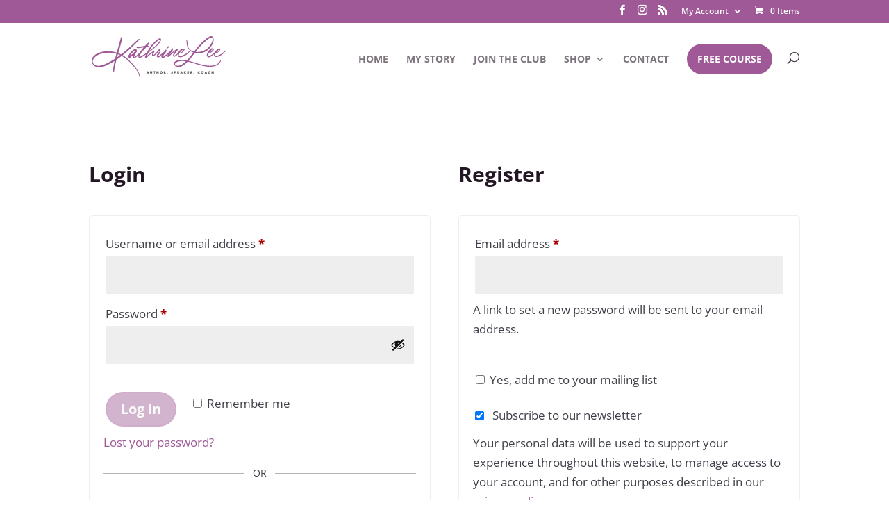

--- FILE ---
content_type: text/css
request_url: https://kathrinelee.com/wp-content/plugins/loginpress-pro/addons/social-login/assets/css/login.css?ver=6.1.1
body_size: 1669
content:
/** social inline and general settings **/
.social-networks.inline{
	font-size: 0;
}
.social-networks a{
	display: inline-block;
	width: calc(33.33% - 6.67px);
	color: #fff !important;
	text-align: center;
	font-size: 12px;
	text-decoration: none;
	margin: 0  0  0 10px;
	font-weight: bold;
	transition:all .3s linear;
	-transition:all .3s linear;
	position: relative;
	top: 0;
}
.social-networks a > div{
	padding: 12px 5px;
}
.social-networks a:hover{
	color: #fff;
	box-shadow: 0 6.14px 14.33px 0 #00000024;
}
.social-networks a:active{
	/*opacity: .8;*/
	color: #fff;
	top: 0;
	box-shadow: none;
}
.social-networks a span{
	padding:0;
	font-weight: bold;
}
.social-networks a.first-one{
	margin-left: 0;
}
.social-networks a .icon-google-plus{
	background-color: #4285f4;
}
.social-networks a .icon-twitter,
.social-networks a .icon-github {
	background-color: #14171A;
}
.social-networks a .icon-twitter svg path{
	fill: #fff;
	stroke: #fff;
}
.social-networks a .icon-amazon,
.social-networks a .icon-github{
	background-color: #24292e;

}
.social-networks a .icon-facebook,
.social-networks a .icon-discord{
	background-color: #43609c;
}
.social-networks a .icon-facebook{
	background: #1877F2;
}
.social-networks a .icon-linkedin{
	background-color: #0076b4;
}
.social-networks a .icon-microsoft{
	background-color: #fff;
	color: #000;
	border: 1px solid #ccc;
}

.social-sep{
	display: block;
	padding: 20px 0 !important;
	position: relative;
	text-align: center;
	font-size: 14px;
	line-height: 20px;
	text-transform: uppercase;
}
.social-sep:before{
	border-bottom: 1px solid #b4b4b4;
	content: "";
	display: block;
	width: 45%;
	top: 50%;
	position: absolute;
	left: 0;
}
.social-sep:after{
	border-bottom: 1px solid #b4b4b4;
	content: "";
	display: block;
	width: 45%;
	top: 50%;
	position: absolute;
	right: 0;
}
.social-sep span{
	display: inline-block;
	padding: 0 10px;
	background-color: transparent;
	position: relative;
}
/** social inline and general settings Ends**/
/** social block level settings **/
.social-networks.block{
	font-size: 0;
}
.social-networks.block a{
	width: 100%;
	display: block;
	margin: 0  0 10px;
}
.social-networks.block a > div{
	overflow: hidden;
	padding: 11px 20px 11px 20px;
}
.lpsl-google-svg{
	position: absolute;
	right: 15px;
	z-index: 1;
}
.social-networks a .icon-google-plus:after{
	content: "";
}
.social-networks.block .fa-facebook-f:before, .social-networks.block .fa-facebook:before{
	content: "\f09a";
}
.social-networks.block .fa-twitter:before {
	content: "\f099";
}
.social-networks.block .fa-linkedin:before {
	content: "\f0e1";
}
.social-networks a .icon-google-plus:after, .social-networks a .fa-facebook:before, .social-networks a .fa-twitter:before, .social-networks a .fa-linkedin:before{
	position: absolute;
	top: 2px;
	right: 2px;
	bottom: 2px;
	background-color: #fff;
	width: 45px;
	height: 36px;
}
.social-networks a:before {
	position: absolute;
	top: 2px;
	right: 2px;
	bottom: 2px;
	background-color: #fff;
	width: 45px;
	height: 36px;
	content: "";
}
.social-networks a svg {
	top: 10px;
	right: 15px;
	position: absolute;
	min-width: 20px;
	width: 20px;
	height: 20px;
}
.social-networks.block a span{
	float: left;
}
.social-networks.block.loginpress-full_width a span{
	text-align: center;
}
.social-networks.block a i{
	float: right;
	margin: 3px 0 0;
	line-height: 38px;
	font-size: 18px;
}
/* .social-networks.block a i.fa-facebook{
	color: #43609c;
}
.social-networks.block a i.fa-twitter{
	color: #1da1f3;
}
.social-networks.block a i.fa-linkedin{
	color: #0076b4;
} */
.social-networks.block{
	padding-top: 20px;
}
.social-networks.block:has(.social-sep){
	padding-top: 0;
}
.social-networks.block:first-child{
	padding-top: 0;
	padding-bottom: 20px;
}
.social-networks.block:first-child:has(~.social-sep){
	padding-bottom: 0;
}
.loginpress-sl-shortcode-wrapper .social-networks.block a {
	max-width: 275px;
	display: inline-block;
	margin: 0 5px 10px;
	width: 100%;
	text-decoration: none;
}
.loginpress-sl-shortcode-wrapper .social-networks {
	margin: 0 -5px;
}
.social-networks a:before{
	display: none;
}
.social-networks.block a{
	border-radius: 5px;
}
.social-networks.block a > div{
	display: flex;
	align-items: center;
	justify-content: center;
	gap: 10px;
		padding: 11px 20px 11px 20px;
	flex-direction: row-reverse;
	text-align: left;
	border-radius: 5px;
}
/* .social-networks a svg:not(.lpsl-google-svg) path{
	fill: #ffffff;
} */
.social-networks a svg{
	position: static;
	margin-right: auto;
}
.social-networks.loginpress-full_width a svg{
	margin-right: 0;
}
.social-networks.loginpress-full_width a span{
	width: auto;
}
.social-networks.block a span{
	float: none;
	width: 100%;
}
.social-networks.block a > div.icon-apple{
	background: #1d2731;
}
.social-networks.block a > div.icon-apple path,
.social-networks.block a > div.icon-facebook path,
.social-networks.block a > div.twitter-facebook path,
.social-networks.block a > div.icon-linkedin path,
.social-networks.block a > div.icon-amazon path,
.social-networks.block a > div.icon-github path{
	fill: #fff;
}
.social-networks.block a > div.icon-apple .lpsl-login-text,
.social-networks.block a > div.icon-discord .lpsl-login-text,
.social-networks.block a > div.icon-amazon .lpsl-login-text,
.social-networks.block a > div.icon-github .lpsl-login-text{
	color: #fff;
}
.social-networks a .icon-google-plus:after, .social-networks a .fa-facebook:before, .social-networks a .fa-twitter:before, .social-networks a .fa-linkedin:before{
	display: none;
}
.social-networks a .icon-wordpress-plus,
.social-networks a .icon-wordpress,
.social-networks a .icon-pinterest,
.social-networks a .icon-reddit,
.social-networks a .icon-spotify,
.social-networks a .icon-twitch,
.social-networks a .icon-disqus,
.social-networks a .icon-google-plus{
	background: #fff;
	color: #000;
	border: 1px solid #ccc;
}
.social-networks.block.loginpress-default a{
	max-width: 240px;
	margin-inline: auto;
}
.social-networks.block.loginpress-full_width a{
	max-width: 100%;
	margin-inline: auto;
}
.social-networks.block.loginpress-icons a .lpsl-login-text{
		position: absolute;
	width: 1px;
	height: 1px;
	padding: 0;
	margin: -1px;
	overflow: hidden;
	clip: rect(0, 0, 0, 0);
	border: 0;
}
.social-networks.block.loginpress-icons a {
	width: 40px;
	display: inline-block;
	margin: 0 5px 5px;
	vertical-align: top;
}
.social-networks.block.loginpress-icons a div{
	min-height: 40px;
	padding: 0;
	display: flex;
	justify-content: center;
	align-items: center;
}
.social-networks.block.loginpress-icons a svg{
	margin: auto;
	height: 20px;
	width: 20px;
}
.social-networks.block.loginpress-icons{
	text-align: center;
	padding: 0;
}
.social-networks.block.loginpress-round_icons a .lpsl-login-text{
		position: absolute;
	width: 1px;
	height: 1px;
	padding: 0;
	margin: -1px;
	overflow: hidden;
	clip: rect(0, 0, 0, 0);
	border: 0;
}
.social-networks.block.loginpress-round_icons a {
	width: 40px;
	display: inline-block;
	margin: 0 5px 5px;
	vertical-align: top;
	border-radius: 50%;
}
.loginpress-sl-shortcode-wrapper .social-networks.block.loginpress-icons,
.loginpress-sl-shortcode-wrapper .social-networks.block.loginpress-round_icons{
	gap: 10px;
}
.loginpress-sl-shortcode-wrapper .social-networks.block.loginpress-round_icons a,
.loginpress-sl-shortcode-wrapper .social-networks.block.loginpress-icons a{
	margin: 0;
}
.social-networks.block.loginpress-round_icons a div{
	height: 40px;
	padding: 0;
	display: flex;
	justify-content: center;
	align-items: center;
	border-radius: 50%;
	box-sizing: border-box;
}
.social-networks.block.loginpress-round_icons a div:after{
	display: none;
}
.social-networks.block.loginpress-round_icons a svg{
	margin: auto;
	height: 20px;
	width: 20px;
}
.social-networks.block.loginpress-round_icons,
.social-networks.block.loginpress-icons{
	text-align: center;
	padding: 0;
}
.social-networks.block a div.icon-amazon,
.social-networks.block a div.icon-github{
	background: #24292e;
}
.social-networks.block a div.icon-discord{
	background: #5865f2;
}
/**
 * This style call on frontend only
 * for column based design.
 * @since 1.3.0
 */
@media only screen and (min-width: 1024px) {
	.loginpress-social-display-col{
	display: flex;
	}
	.loginpress-social-display-col.social-networks.block a {
	display: inline-block;
	margin: 0 5px 5px;
	}
	.loginpress-social-display-col.social-networks.block a > div {
	padding: 6px 50px 6px 15px;
	display: flex;
	align-items: center;
	text-align: left;
	}
	.loginpress-social-display-col.social-networks a span{
	line-height: 1.2;
	}
	.loginpress-social-display-col .social-networks a .icon-google-plus:after, .loginpress-social-display-col .fa-facebook:before, .loginpress-social-display-col .fa-twitter:before, .loginpress-social-display-col .fa-linkedin:before{
	text-align: center;
	}
}
.loginpress-sl-shortcode-wrapper .social-networks.block{
	display: flex;
	flex-wrap: wrap;
	gap: 20px;
	margin: 0;
	justify-content: center;
}
.loginpress-login-widget .social-networks.block a > div .lpsl-icon-block{
	background: none;
	border: 0;
}
/* Styles for browsers that support container queries */
@supports (container: inline-size) {
	.loginpress-sl-shortcode-wrapper {
		container-type: inline-size;
		container-name: social-container;
	}

	.loginpress-sl-shortcode-wrapper .social-networks.block:is(.loginpress-default, .loginpress-full_width) a {
		width: calc(33.3333% - 14px);
		max-width: none;
		margin: 0;
	}

	@container social-container (max-width: 900px) {
		.loginpress-sl-shortcode-wrapper .social-networks.block:is(.loginpress-default, .loginpress-full_width) a {
			width: calc(50% - 20px);
		}
	}

	@container social-container (max-width: 600px) {
		.loginpress-sl-shortcode-wrapper .social-networks.block:is(.loginpress-default, .loginpress-full_width) a {
			width: 100%;
		}
	}
}

/* Fallback styles for browsers that do not support container queries */
@supports not (container: inline-size) {
	.loginpress-sl-shortcode-wrapper .social-networks.block:is(.loginpress-default, .loginpress-full_width) a {
		/* Fallback for all screen sizes */
		width: calc(100% - 20px);
		max-width: none;
		margin: 0;
	}

	@media (max-width: 900px) {
		.loginpress-sl-shortcode-wrapper .social-networks.block:is(.loginpress-default, .loginpress-full_width) a {
			width: calc(50% - 20px);
		}
	}

	@media (max-width: 600px) {
		.loginpress-sl-shortcode-wrapper .social-networks.block:is(.loginpress-default, .loginpress-full_width) a {
			width: 100%;
		}
	}
}


.loginpress-sl-shortcode-wrapper .social-networks.block.loginpress-full_width{
	gap: 10px;
}
.loginpress-sl-shortcode-wrapper .social-networks.block.loginpress-full_width a{
	width: 100%;
	gap: 10px;
}

--- FILE ---
content_type: text/css
request_url: https://kathrinelee.com/wp-content/plugins/woo-custom-my-account-page/public/assets/css/woo-custom-my-account-page-public.css?ver=1.5.0
body_size: 2341
content:
/**
 * All of the CSS for your public-facing functionality should be
 * included in this file.
 */

/* New Style */
 .wcmp-myaccount-template-inner {
    background: #fff;
    padding: 15px;
    border-radius: 6px;
    border: 1px solid #e0e0e0;
}

#my-account-menu {
    float: left;
    width: 25%;
    box-sizing: border-box;
}
#my-account-menu.position-left {
    padding-right: 15px;
}
#my-account-menu.position-right {
    padding-left: 15px;
    float: right;
}
#my-account-menu.position-right {
    order: 2;
}
#my-account-menu ~ .woocommerce-MyAccount-content {
    float: left;
    width: 75%;
    box-sizing: border-box;
    margin: 0;
    padding: 0;
    background: #fff;
    padding: 20px;
    border-radius: 6px;
    box-shadow: none;
    border: 1px solid #e0e0e0;
}
.woocommerce-MyAccount-navigation:not( .wc-memberships-for-teams-teams-area-navigation ) {
    display: none;
}
#my-account-menu ~ .woocommerce-MyAccount-content .woocommerce-MyAccount-content {
    float: none;
    width: 100%;
    margin: 0;
}
#my-account-menu .myaccount-menu, #my-account-menu .myaccount-submenu,
#my-account-menu .myaccount-menu li, #my-account-menu .myaccount-submenu li {
    list-style: none;
    padding: 0;
    margin: 0;
}
#my-account-menu .myaccount-menu {
    margin: 0;
}
#my-account-menu .myaccount-menu:before {
    display: block;
    border-bottom: 1px solid #e0e0e0;
    padding: 10px 0;
    content: '';
    margin-left: -15px;
    margin-bottom: 15px;
    margin-right: -15px;
}
#my-account-menu.position-left .myaccount-menu:before {
    /* border-right: 1px solid #e0e0e0; */
}
#my-account-menu.position-right .myaccount-menu:before {
    /* border-left: 1px solid #e0e0e0; */
}
#my-account-menu .myaccount-menu:after {
    display: block;
    padding: 60px 0;
    content: '';
}
#my-account-menu.position-left .myaccount-menu:after {
    /* border-right: 1px solid #e0e0e0; */
}
#my-account-menu.position-right .myaccount-menu:after {
    /* border-left: 1px solid #e0e0e0; */
}
#my-account-menu .myaccount-menu li a {
    /* border-bottom: 1px solid #e0e0e0; */
    margin: 0;
    cursor: pointer;
}
#my-account-menu.position-left .myaccount-menu li a {
    /* border-right: 1px solid #e0e0e0; */
}
#my-account-menu.position-right .myaccount-menu li a {
    /* border-left: 1px solid #e0e0e0; */
}
#my-account-menu .myaccount-menu li.active > a,
#my-account-menu .myaccount-menu li.is-active > a,
#my-account-menu .myaccount-menu li > a:hover {
    font-weight: bold;
    background: #f4f4f4;
    border-radius: 6px;
}
#my-account-menu.position-right .myaccount-menu li.active a,
#my-account-menu.position-right .myaccount-menu li.is-active a {
    border-left: 0;
}
#my-account-menu.position-left .myaccount-menu li.active a,
#my-account-menu.position-left .myaccount-menu li.is-active a {
    border-right: 0;
}
#my-account-menu .myaccount-menu li > a {
    display: block;
    padding: 12px 15px !important;
    font-size: 14px;
    font-style: normal;
    font-weight: 400;
    text-align: left;
    text-transform: uppercase;
    box-shadow: none;
    margin-top: 2px;
    transition: all 0.3s;
    outline: none;
}
#my-account-menu.position-right .myaccount-menu li > a {
    text-align: right;
}
#my-account-menu .myaccount-menu li > a > .fa {
    margin-right: 7px;
}

#my-account-menu .myaccount-menu a.group-opener {
    position: relative;
    padding-right: 35px;
}
#my-account-menu .myaccount-menu a.group-opener i.opener {
    position: absolute;
    top: 15px;
    right: 15px;
    margin: 0;
}

#my-account-menu.position-right a.group-opener {
    padding-right: 5px;
    padding-left: 35px;
}
#my-account-menu.position-right a.group-opener i,
#my-account-menu.position-right .myaccount-menu a.group-opener i.opener {
    right: auto;
    left: 15px;
}
#my-account-menu .user-profile {
    text-align: center;
}
#my-account-menu.position-right .user-profile {
    border-right: 0;
    border-left: 1px solid #e0e0e0;
}
#my-account-menu .user-profile .username {
    text-align: center;
    margin-bottom: 10px;
}
.user-profile .user-info .logout a{
    padding: 2px 10px;
    font-size: 14px;
    text-transform: uppercase;
    border: 0;
}
.wcmp-myaccount-template .user-image {
    position: relative;
    display: inline-block;
    overflow: hidden;
    cursor: pointer;
    border-radius: 8px;
}
.wcmp-myaccount-template .user-image img {
    max-width: 100%;
    height: auto;
    display: block;
    border-radius: 0;
}
#load-avatar {
    position: absolute;
    bottom: 0;
    left: 0;
    top: 0;
    right: 0;
    display: inline-block;
    text-align: center;
    background: rgba( 0, 0, 0, 0.5 );
    transform: scale(0);
    -webkit-transform: scale(0);
    -moz-transform: scale(0);
    transition: all 0.3s ease;
    -webkit-transition: all 0.3s ease;
    -moz-transition: all 0.3s ease;
    border-radius: 50%;
    cursor: pointer;
}
#load-avatar:before {
    content: '';
    width: 0;
    height: 100%;
    display: inline-block;
    vertical-align: middle;
}
#load-avatar i {
    color: #fff;
    display: inline-block;
    vertical-align: middle;
    font-size: 15px;
}
.wcmp-myaccount-template .user-image:hover #load-avatar {
    transform: scale(1.5);
    -webkit-transform: scale(1.5);
    -moz-transform: scale(1.5);
    transition: all 0.3s ease;
    -webkit-transition: all 0.3s ease;
    -moz-transition: all 0.3s ease;
}

.wcmp-avatar-form-popup p {
    margin-bottom: 0;
}
.wcmp-avatar-form-popup .submit {
    text-align: right;
}

#my-account-content .waitlist-title-section {
    display: none;
}

/*####################
 TAB STYLE
####################*/

#my-account-menu-tab .myaccount-menu {
    list-style: none;
    padding: 0;
    margin: 20px 0;
    border-bottom: 1px solid #e0e0e0;
}
#my-account-menu-tab .myaccount-menu:before,
#my-account-menu-tab .myaccount-menu:after {
    content: '';
    display: table;
    clear: both;
}
#my-account-menu-tab .myaccount-menu > li {
    float: left;
    margin-top: 7px;
    margin-bottom: 0;
    margin-right: 5px;
    position: relative;
    display: block;
}
#my-account-menu-tab .myaccount-menu > li:last-child a {
    margin-right: 0;
}
#my-account-menu-tab .myaccount-menu li a {
    text-decoration: none;
    display: block;
    padding: 0.5em 1em;
    font-size: 13px;
    font-style: normal;
    font-weight: 400;
    text-align: center;
    text-transform: uppercase;
    box-shadow: none;
    position: relative;
    cursor: pointer;
}
#my-account-menu-tab .myaccount-menu > li > a {
    border: 1px solid #e0e0e0;
    border-bottom: none;
}
#my-account-menu-tab .myaccount-submenu {
    display: none;
    list-style: none;
    padding: 5px;
    border: 1px solid #e0e0e0;
    right: 0;
    margin: 0;
    position: absolute;
    z-index: 999;
    background: #fff;
}
#my-account-menu-tab .myaccount-submenu > li > a {
    border-bottom: 1px solid #e0e0e0;
}
#my-account-menu-tab .myaccount-submenu > li:last-child > a {
    border: none;
}
#my-account-menu-tab .user-profile {
    display: -webkit-box;
    display: -ms-flexbox;
    display: flex;
    -webkit-box-align: center;
    -ms-flex-align: center;
    align-items: center;
}
#my-account-menu-tab .user-info {
    display: inline-block;
    vertical-align: top;
    padding-left: 15px;
}
#my-account-menu-tab .user-info p.username {
    margin-bottom: 15px;
}
#my-account-menu-tab ~ .woocommerce-MyAccount-content,
#my-account-menu-tab ~ .woocommerce-MyAccount-content .woocommerce-MyAccount-content {
    float: none;
    width: 100%;
}

#my-account-menu-tab .myaccount-menu li.active > a,
#my-account-menu-tab .myaccount-menu li.is-active > a {
    font-weight: bold;
}
#my-account-menu ~ .woocommerce-MyAccount-content p {
    font-size: 15px;
}
#my-account-menu ~ .woocommerce-MyAccount-content .woocommerce-Message--info.woocommerce-info {
    background: #f3f6f7;
    padding-right: 20px !important;
}

/*###########################
AVATAR MODAL
###########################*/
#wcmp-avatar-form-overlay {
    position: fixed;
    top: 0;
    left: 0;
    right: 0;
    bottom: 0;
    background-color: rgba( 0,0,0,0.5 );
    z-index: 99999;
}
div#wcmp-avatar-form-overlay.loading:before {
    border: 4px double #f3f3f3;
    border-top: 4px solid #333;
    border-radius: 50%;
    width: 40px;
    height: 40px;
    animation: spin 2s linear infinite;
    content: '';
    display: inline-block;
    position: absolute;
    top: 50%;
    margin-top: -20px;
    left: 50%;
    margin-left: -20px;
}

@keyframes spin {
    0% {
        transform: rotate(0deg);
    }
    100% {
        transform: rotate(360deg);
    }
}

#wcmp-avatar-form {
    background-color: rgba(255,255,255,1);
    padding: 0;
    position: fixed;
    border: 3px solid #e0e0e0;
    z-index:9999999;
    border-radius: 10px;
}

.wcmp-popup-title {
    background-color: #f5f5f5;
    border-bottom: 1px solid #ddd;
    padding: 15px 25px;
    display: flex;
    justify-content: space-between;
    align-items: center;
    font-weight: 600;
    color: #333;
}

.wcmp-popup-content {
    padding: 25px;
}

#wcmp-avatar-form h3 {
    font-size: 18px;
    padding-bottom: 15px;
    margin-bottom: 25px;
    border-bottom: 1px solid #e0e0e0;
    margin-left: -25px;
    margin-right: -25px;
    padding-left: 25px;
    margin-top: -10px;
}
#wcmp-avatar-form input[type='submit']{
    font-size: 14px;
    padding: 10px 25px;
    border-radius: 7px;
    transition: all 0.3s ease;
}
#wcmp-avatar-form p.submit{
    text-align: right;
    margin-bottom: 10px;
}
#wcmp-avatar-form i.close-form {
    position: absolute;
    top: -15px;
    right: -15px;
    display: inline;
    width: 30px;
    height: 30px;
    text-align: center;
    background: #e0292a;
    border-radius: 8px;
    line-height: 24px;
    font-size: 17px;
    border: 2px solid #e0292a;
    cursor: pointer;
    color: #ffffff;
    transition: all 0.3s ease;
}
#wcmp-avatar-form i.close-form:hover {
    color: #000;
    transition: all 0.3s ease;
}

/* BuddyX */
.theme-buddyx #my-account-menu ~ .woocommerce-MyAccount-content,
.theme-buddyx-pro #my-account-menu ~ .woocommerce-MyAccount-content {
    padding:20px;
}

/*########################
RESPONSIVE
########################*/

@media( max-width: 768px ) {
    #my-account-menu .myaccount-menu li i{
        display: none;
    }
}

@media( min-width: 481px ) {
    #my-account-menu-tab .myaccount-menu > li:hover .myaccount-submenu,
    #my-account-menu-tab .myaccount-menu > li.is-hover .myaccount-submenu {
        display: block;
    }
}

@media( max-width: 480px ) {
    #my-account-menu,
    #my-account-menu.position-right {
        width: 100%;
        float: none;
        padding: 0 !important;
    }
    #my-account-menu .myaccount-menu {
        margin: 30px 0;
    }
    #my-account-menu .user-profile {
        border: 0;
    }
    #my-account-menu ~ .woocommerce-MyAccount-content,
    #my-account-menu ~ #my-account-content {
        width: 100%;
        float: none;
    }
    #my-account-menu .myaccount-menu:after,
    #my-account-menu .myaccount-menu:before {
        display: none;
    }
    #my-account-menu .myaccount-menu li a {
        border: 1px solid #e0e0e0;
        border-bottom: 0;
    }
    #my-account-menu .myaccount-menu li:last-child a {
        border-bottom: 1px solid #e0e0e0;
    }
    #my-account-menu .myaccount-menu li.active a,
    #my-account-menu .myaccount-menu li.is-active a {
        border-right: 1px solid #e0e0e0 !important;
    }
    #my-account-menu.position-right .myaccount-menu li.active a,
    #my-account-menu.position-right .myaccount-menu li.is-active a {
        border-left: 1px solid #e0e0e0 !important;
    }
    #my-account-menu .myaccount-menu li i{
        display: inline-block;
    }
    #my-account-menu .myaccount-menu li a {
        text-align: center;
        padding: 12px 10px;
    }
    #my-account-menu .myaccount-menu li,
    #my-account-menu-tab .myaccount-menu li {
        margin: 0;
        display: block;
        float: none;
    }
    #my-account-menu-tab .myaccount-submenu {
        position: static;
        padding: 0;
        display: none;
    }
}

/* Buddyx and Pro Theme */

.theme-buddyx #my-account-menu .wcmp-myaccount-template-inner,
.theme-buddyx-pro #my-account-menu .wcmp-myaccount-template-inner {
    position: relative;
    margin: 0 0 30px;
    padding: 1em;
    border: 1px solid var(--global-border-color);
    border-radius: 8px;
    background: #fff;
}
.theme-buddyx #my-account-menu .myaccount-menu li > a,
.theme-buddyx-pro #my-account-menu .myaccount-menu li > a {
    padding: 10px;
    border-right: none;
}

.theme-buddyx  #my-account-menu .user-profile,
.theme-buddyx-pro  #my-account-menu .user-profile{
    margin-bottom:20px;
}

.theme-buddyx #my-account-menu .myaccount-menu li:last-child a,
.theme-buddyx-pro #my-account-menu .myaccount-menu li:last-child a{
    border-bottom:0px;
}


.theme-buddyx #my-account-menu.position-left .myaccount-menu:before,
.theme-buddyx #my-account-menu .user-profile,
.theme-buddyx #my-account-menu.position-left .myaccount-menu li a,
.theme-buddyx #my-account-menu.position-left .myaccount-menu:after,
.theme-buddyx-pro #my-account-menu.position-left .myaccount-menu:before,
.theme-buddyx-pro #my-account-menu .user-profile,
.theme-buddyx-pro #my-account-menu.position-left .myaccount-menu li a,
.theme-buddyx-pro #my-account-menu.position-left .myaccount-menu:after{
    border-right: none;
}

.theme-buddyx #my-account-menu.position-left .myaccount-menu:after,
.theme-buddyx #my-account-menu.position-left .myaccount-menu:before,
.theme-buddyx-pro #my-account-menu.position-left .myaccount-menu:before,
.theme-buddyx-pro #my-account-menu.position-left .myaccount-menu:after{
    padding:0px;
}


/* BuddyxBoss Theme */

.theme-buddyboss-theme .wcmp-myaccount-template .user-profile{
    padding:10px;
}

.theme-buddyboss-theme #my-account-menu.wcmp-myaccount-template .myaccount-menu li a{
    padding:8px 15px;
}

.theme-buddyboss-theme #my-account-menu ~ .woocommerce-MyAccount-content{
    padding: 20px;
    padding-left: 0;
}


/* Dark Mode */
.dark-mode .wcmp-myaccount-template-inner,
.dark-mode #my-account-menu ~ .woocommerce-MyAccount-content {
    background: #242526;
    border-color: #444444;
}
.dark-mode #my-account-menu .myaccount-menu:before{
  border-color: #444444;
}
.dark-mode #my-account-menu .myaccount-menu li.active > a,
.dark-mode #my-account-menu .myaccount-menu li.is-active > a,
.dark-mode #my-account-menu .myaccount-menu li > a:hover {
    background: #18191a;
    color: #fff;
}

/*BoddyBoss*/
.buddyboss-theme #my-account-menu ~ .woocommerce-MyAccount-content .woocommerce-Message--info.woocommerce-info{
    padding: 20px !important;
}
.buddyboss-theme .woocommerce .bsMyAccount{
    border:none;
}
.buddyboss-theme #my-account-menu ~ .woocommerce-MyAccount-content {
    padding: 20px !important;
}

.buddyboss-theme .woocommerce .bsMyAccount--dashboard .woocommerce-Address-title {
    padding-left:5px;
}
.buddyboss-theme .woocommerce .wc-MyAccount-sub-heading {
    padding-left: 0px;
}
.buddyboss-theme .woocommerce .woocommerce-MyAccount-content .woocommerce-account-fields{
    width: 100%;
}

/* Reign theme */
.rg-my-account-content-wrapper #my-account-menu {
    width: 100%;
}

.rg-my-account-content-wrapper #my-account-menu.position-left {
    padding-right: 0;
}

.rg-my-account-content-wrapper #my-account-menu.position-right {
    padding-left: 0;
}

.rg-my-account-content-wrapper #my-account-menu.position-right .user-profile {
    border: 0;
}

--- FILE ---
content_type: text/css
request_url: https://kathrinelee.com/wp-content/et-cache/148/et-core-unified-148.min.css?ver=1765311469
body_size: 485
content:
@media all and (min-width:981px){.et_header_style_left #et-top-navigation{padding:30px 0 0 0}}#et_top_search{margin:15px 0 0 22px}.woocommerce #review_form #respond .form-submit input{left:auto;border-radius:50px;border-color:#9e5996;color:#ffffff;font-weight:700}.woocommerce #respond input#submit:hover,.woocommerce-page #respond input#submit:hover,.woocommerce #content input.button:hover{border-radius:50px}.woocommerce-product-gallery__trigger{position:absolute;top:.5em;right:.5em;font-size:2em;z-index:9;width:36px;height:36px;background:#fff;text-indent:-9999px;border-radius:100%;box-sizing:content-box}.woocommerce-product-gallery__trigger::before{content:"";display:block;width:10px;height:10px;border:2px solid #000;border-radius:100%;position:absolute;top:9px;left:9px;box-sizing:content-box}.woocommerce-product-gallery__trigger::after{content:"";display:block;width:2px;height:8px;background:#000;border-radius:6px;position:absolute;top:19px;left:22px;-webkit-transform:rotate(-45deg);-ms-transform:rotate(-45deg);transform:rotate(-45deg);box-sizing:content-box}.menu_cta{background-color:#9e5996;color:#f5f7f5;padding:0!important;border-radius:25px}.menu_cta a{color:#fff!important;padding:15px 15px 15px 15px!important}.et-fixed-header #top-menu .menu_cta a{color:#FFFFFF!important}.learndash-wrapper .ld-profile-summary .ld-profile-card .ld-profile-edit-link{color:#728188;font-size:14px;display:none}.grecaptcha-badge{visibility:hidden!important}.et_bloom .et_bloom_form_header p{font-size:18px!important}.et_bloom .et_bloom_form_header h2{font-size:42px!important;font-weight:900!important}.tribe-common .tribe-common-c-btn,.tribe-common a.tribe-common-c-btn{background-color:#9e5996!important}.tribe-events .tribe-events-calendar-month__day--current .tribe-events-calendar-month__day-date,.tribe-events .tribe-events-calendar-month__day--current .tribe-events-calendar-month__day-date-link{color:#9e5996}.tribe-events-view{max-width:1080px;width:80%;margin:auto}#tribe-events-pg-template,.tribe-events-pg-template{max-width:1080px;width:80%}@media only screen and (max-width:767px){.tribe-events-view{max-width:80%;margin:auto}#tribe-events-pg-template,.tribe-events-pg-template{max-width:80%}}.tribe-events .tribe-events-calendar-month__day-cell--selected,.tribe-events .tribe-events-calendar-month__day-cell--selected:focus,.tribe-events .tribe-events-calendar-month__day-cell--selected:hover{background-color:#f7dbfc}.tribe-events .tribe-events-calendar-month__mobile-events-icon--event{background-color:#9e5996}.tribe-events .tribe-events-calendar-month__day-cell--selected .tribe-events-calendar-month__day-date{color:#9e5996}element.style{}.tribe-events .tribe-events-calendar-month__day-cell--selected .tribe-events-calendar-month__mobile-events-icon--event{background-color:#9e5996}.tribe-events .tribe-events-c-ical__link{border:1px solid #9e5996;color:#9e5996}.tribe-events .tribe-events-c-ical__link:active,.tribe-events .tribe-events-c-ical__link:focus,.tribe-events .tribe-events-c-ical__link:hover{background-color:#9e5996}.tribe-common .tribe-common-c-svgicon{color:#9e5996}.et_bloom_form_container .et_bloom_form_content .et_bloom_custom_field_options_wrapper{display:none!important}.single .post{padding-bottom:0px;margin-bottom:0px}

--- FILE ---
content_type: image/svg+xml
request_url: https://kathrinelee.com/wp-content/uploads/2020/07/Kathrine-Lee-Logo.svg
body_size: 15052
content:
<?xml version="1.0" encoding="UTF-8"?> <svg xmlns="http://www.w3.org/2000/svg" xmlns:xlink="http://www.w3.org/1999/xlink" version="1.1" x="0" y="0" width="262.72" height="80.812" viewBox="0, 0, 821.001, 252.539"><g id="Layer_1" transform="translate(-179.799, -307.074)"><g><path d="M521.853,521.822 L524.25,521.822 L529.974,534.978 L526.703,534.978 L525.57,532.191 L520.459,532.191 L519.363,534.978 L516.167,534.978 z M522.968,525.65 L521.37,529.738 L524.585,529.738 z" fill="#40404A"></path><path d="M521.853,521.822 L524.25,521.822 L529.974,534.978 L526.703,534.978 L525.57,532.191 L520.459,532.191 L519.363,534.978 L516.167,534.978 z M522.968,525.65 L521.37,529.738 L524.585,529.738 z" fill-opacity="0" stroke="#40404A" stroke-width="1"></path></g><g><path d="M549.819,529.906 Q549.819,531.076 549.466,532.061 Q549.113,533.046 548.417,533.771 Q547.72,534.495 546.679,534.904 Q545.638,535.313 544.282,535.313 Q542.907,535.313 541.866,534.904 Q540.826,534.495 540.129,533.771 Q539.432,533.046 539.079,532.061 Q538.726,531.076 538.726,529.906 L538.726,521.822 L541.625,521.822 L541.625,529.794 Q541.625,530.407 541.82,530.928 Q542.015,531.448 542.368,531.829 Q542.721,532.21 543.213,532.423 Q543.706,532.637 544.282,532.637 Q544.858,532.637 545.341,532.423 Q545.824,532.21 546.177,531.829 Q546.53,531.448 546.726,530.928 Q546.921,530.407 546.921,529.794 L546.921,521.822 L549.819,521.822 z" fill="#40404A"></path><path d="M549.819,529.906 Q549.819,531.076 549.466,532.061 Q549.113,533.046 548.417,533.771 Q547.72,534.495 546.679,534.904 Q545.638,535.313 544.282,535.313 Q542.907,535.313 541.866,534.904 Q540.826,534.495 540.129,533.771 Q539.432,533.046 539.079,532.061 Q538.726,531.076 538.726,529.906 L538.726,521.822 L541.625,521.822 L541.625,529.794 Q541.625,530.407 541.82,530.928 Q542.015,531.448 542.368,531.829 Q542.721,532.21 543.213,532.423 Q543.706,532.637 544.282,532.637 Q544.858,532.637 545.341,532.423 Q545.824,532.21 546.177,531.829 Q546.53,531.448 546.726,530.928 Q546.921,530.407 546.921,529.794 L546.921,521.822 L549.819,521.822 z" fill-opacity="0" stroke="#40404A" stroke-width="1"></path></g><g><path d="M562.474,524.387 L558.72,524.387 L558.72,521.822 L569.127,521.822 L569.127,524.387 L565.373,524.387 L565.373,534.978 L562.474,534.978 z" fill="#40404A"></path><path d="M562.474,524.387 L558.72,524.387 L558.72,521.822 L569.127,521.822 L569.127,524.387 L565.373,524.387 L565.373,534.978 L562.474,534.978 z" fill-opacity="0" stroke="#40404A" stroke-width="1"></path></g><g><path d="M578.027,521.822 L580.926,521.822 L580.926,526.728 L586.557,526.728 L586.557,521.822 L589.456,521.822 L589.456,534.978 L586.557,534.978 L586.557,529.292 L580.926,529.292 L580.926,534.978 L578.027,534.978 z" fill="#40404A"></path><path d="M578.027,521.822 L580.926,521.822 L580.926,526.728 L586.557,526.728 L586.557,521.822 L589.456,521.822 L589.456,534.978 L586.557,534.978 L586.557,529.292 L580.926,529.292 L580.926,534.978 L578.027,534.978 z" fill-opacity="0" stroke="#40404A" stroke-width="1"></path></g><g><path d="M598.858,528.4 Q598.858,526.821 599.388,525.539 Q599.917,524.256 600.865,523.355 Q601.813,522.454 603.113,521.971 Q604.414,521.488 605.957,521.488 Q607.499,521.488 608.8,521.971 Q610.1,522.454 611.048,523.355 Q611.996,524.256 612.525,525.539 Q613.055,526.821 613.055,528.4 Q613.055,529.98 612.525,531.262 Q611.996,532.544 611.048,533.445 Q610.1,534.347 608.8,534.83 Q607.499,535.313 605.957,535.313 Q604.414,535.313 603.113,534.83 Q601.813,534.347 600.865,533.445 Q599.917,532.544 599.388,531.262 Q598.858,529.98 598.858,528.4 z M601.868,528.4 Q601.868,529.329 602.156,530.101 Q602.445,530.872 602.983,531.439 Q603.522,532.005 604.275,532.321 Q605.027,532.637 605.957,532.637 Q606.886,532.637 607.638,532.321 Q608.391,532.005 608.93,531.439 Q609.469,530.872 609.757,530.101 Q610.045,529.329 610.045,528.4 Q610.045,527.49 609.757,526.709 Q609.469,525.929 608.93,525.362 Q608.391,524.795 607.638,524.479 Q606.886,524.164 605.957,524.164 Q605.027,524.164 604.275,524.479 Q603.522,524.795 602.983,525.362 Q602.445,525.929 602.156,526.709 Q601.868,527.49 601.868,528.4 z" fill="#40404A"></path><path d="M598.858,528.4 Q598.858,526.821 599.388,525.539 Q599.917,524.256 600.865,523.355 Q601.813,522.454 603.113,521.971 Q604.414,521.488 605.957,521.488 Q607.499,521.488 608.8,521.971 Q610.1,522.454 611.048,523.355 Q611.996,524.256 612.525,525.539 Q613.055,526.821 613.055,528.4 Q613.055,529.98 612.525,531.262 Q611.996,532.544 611.048,533.445 Q610.1,534.347 608.8,534.83 Q607.499,535.313 605.957,535.313 Q604.414,535.313 603.113,534.83 Q601.813,534.347 600.865,533.445 Q599.917,532.544 599.388,531.262 Q598.858,529.98 598.858,528.4 z M601.868,528.4 Q601.868,529.329 602.156,530.101 Q602.445,530.872 602.983,531.439 Q603.522,532.005 604.275,532.321 Q605.027,532.637 605.957,532.637 Q606.886,532.637 607.638,532.321 Q608.391,532.005 608.93,531.439 Q609.469,530.872 609.757,530.101 Q610.045,529.329 610.045,528.4 Q610.045,527.49 609.757,526.709 Q609.469,525.929 608.93,525.362 Q608.391,524.795 607.638,524.479 Q606.886,524.164 605.957,524.164 Q605.027,524.164 604.275,524.479 Q603.522,524.795 602.983,525.362 Q602.445,525.929 602.156,526.709 Q601.868,527.49 601.868,528.4 z" fill-opacity="0" stroke="#40404A" stroke-width="1"></path></g><g><path d="M622.458,521.822 L627.549,521.822 Q628.553,521.822 629.454,522.017 Q630.355,522.212 631.033,522.668 Q631.712,523.123 632.111,523.894 Q632.511,524.665 632.511,525.817 Q632.511,527.211 631.786,528.187 Q631.061,529.162 629.668,529.422 L633.012,534.978 L629.538,534.978 L626.787,529.72 L625.357,529.72 L625.357,534.978 L622.458,534.978 z M625.357,527.267 L627.066,527.267 Q627.456,527.267 627.893,527.239 Q628.33,527.211 628.683,527.072 Q629.036,526.932 629.268,526.635 Q629.5,526.338 629.5,525.799 Q629.5,525.297 629.296,525 Q629.092,524.702 628.776,524.544 Q628.46,524.387 628.051,524.331 Q627.642,524.275 627.252,524.275 L625.357,524.275 z" fill="#40404A"></path><path d="M622.458,521.822 L627.549,521.822 Q628.553,521.822 629.454,522.017 Q630.355,522.212 631.033,522.668 Q631.712,523.123 632.111,523.894 Q632.511,524.665 632.511,525.817 Q632.511,527.211 631.786,528.187 Q631.061,529.162 629.668,529.422 L633.012,534.978 L629.538,534.978 L626.787,529.72 L625.357,529.72 L625.357,534.978 L622.458,534.978 z M625.357,527.267 L627.066,527.267 Q627.456,527.267 627.893,527.239 Q628.33,527.211 628.683,527.072 Q629.036,526.932 629.268,526.635 Q629.5,526.338 629.5,525.799 Q629.5,525.297 629.296,525 Q629.092,524.702 628.776,524.544 Q628.46,524.387 628.051,524.331 Q627.642,524.275 627.252,524.275 L625.357,524.275 z" fill-opacity="0" stroke="#40404A" stroke-width="1"></path></g><g><path d="M642.285,531.968 L644.961,531.968 L643.288,537.208 L640.91,537.208 z" fill="#40404A"></path><path d="M642.285,531.968 L644.961,531.968 L643.288,537.208 L640.91,537.208 z" fill-opacity="0" stroke="#40404A" stroke-width="1"></path></g><g><path d="M674.302,525.037 Q673.949,524.591 673.345,524.377 Q672.741,524.164 672.203,524.164 Q671.887,524.164 671.552,524.238 Q671.218,524.312 670.92,524.47 Q670.623,524.628 670.437,524.888 Q670.251,525.148 670.251,525.52 Q670.251,526.115 670.697,526.431 Q671.143,526.747 671.822,526.969 Q672.5,527.193 673.28,527.415 Q674.061,527.638 674.739,528.047 Q675.417,528.456 675.863,529.144 Q676.309,529.831 676.309,530.983 Q676.309,532.08 675.9,532.897 Q675.492,533.715 674.795,534.254 Q674.098,534.793 673.178,535.053 Q672.258,535.313 671.236,535.313 Q669.954,535.313 668.858,534.923 Q667.761,534.532 666.814,533.659 L668.876,531.392 Q669.322,531.987 670,532.312 Q670.679,532.637 671.403,532.637 Q671.757,532.637 672.119,532.553 Q672.481,532.47 672.769,532.303 Q673.057,532.135 673.234,531.875 Q673.41,531.615 673.41,531.262 Q673.41,530.667 672.955,530.324 Q672.5,529.98 671.812,529.738 Q671.125,529.497 670.326,529.255 Q669.527,529.014 668.839,528.605 Q668.152,528.196 667.696,527.527 Q667.241,526.858 667.241,525.762 Q667.241,524.702 667.659,523.903 Q668.077,523.104 668.774,522.565 Q669.471,522.027 670.381,521.757 Q671.292,521.488 672.258,521.488 Q673.373,521.488 674.414,521.804 Q675.454,522.12 676.291,522.863 z" fill="#40404A"></path><path d="M674.302,525.037 Q673.949,524.591 673.345,524.377 Q672.741,524.164 672.203,524.164 Q671.887,524.164 671.552,524.238 Q671.218,524.312 670.92,524.47 Q670.623,524.628 670.437,524.888 Q670.251,525.148 670.251,525.52 Q670.251,526.115 670.697,526.431 Q671.143,526.747 671.822,526.969 Q672.5,527.193 673.28,527.415 Q674.061,527.638 674.739,528.047 Q675.417,528.456 675.863,529.144 Q676.309,529.831 676.309,530.983 Q676.309,532.08 675.9,532.897 Q675.492,533.715 674.795,534.254 Q674.098,534.793 673.178,535.053 Q672.258,535.313 671.236,535.313 Q669.954,535.313 668.858,534.923 Q667.761,534.532 666.814,533.659 L668.876,531.392 Q669.322,531.987 670,532.312 Q670.679,532.637 671.403,532.637 Q671.757,532.637 672.119,532.553 Q672.481,532.47 672.769,532.303 Q673.057,532.135 673.234,531.875 Q673.41,531.615 673.41,531.262 Q673.41,530.667 672.955,530.324 Q672.5,529.98 671.812,529.738 Q671.125,529.497 670.326,529.255 Q669.527,529.014 668.839,528.605 Q668.152,528.196 667.696,527.527 Q667.241,526.858 667.241,525.762 Q667.241,524.702 667.659,523.903 Q668.077,523.104 668.774,522.565 Q669.471,522.027 670.381,521.757 Q671.292,521.488 672.258,521.488 Q673.373,521.488 674.414,521.804 Q675.454,522.12 676.291,522.863 z" fill-opacity="0" stroke="#40404A" stroke-width="1"></path></g><g><path d="M685.898,521.822 L690.785,521.822 Q691.807,521.822 692.717,522.008 Q693.628,522.194 694.306,522.649 Q694.984,523.104 695.384,523.876 Q695.783,524.647 695.783,525.817 Q695.783,526.969 695.412,527.75 Q695.04,528.53 694.39,528.995 Q693.739,529.46 692.847,529.655 Q691.956,529.85 690.915,529.85 L688.797,529.85 L688.797,534.978 L685.898,534.978 z M688.797,527.397 L690.729,527.397 Q691.119,527.397 691.482,527.323 Q691.844,527.248 692.132,527.072 Q692.42,526.895 692.597,526.589 Q692.773,526.282 692.773,525.817 Q692.773,525.316 692.541,525.009 Q692.309,524.702 691.946,524.535 Q691.584,524.368 691.138,524.322 Q690.692,524.275 690.283,524.275 L688.797,524.275 z" fill="#40404A"></path><path d="M685.898,521.822 L690.785,521.822 Q691.807,521.822 692.717,522.008 Q693.628,522.194 694.306,522.649 Q694.984,523.104 695.384,523.876 Q695.783,524.647 695.783,525.817 Q695.783,526.969 695.412,527.75 Q695.04,528.53 694.39,528.995 Q693.739,529.46 692.847,529.655 Q691.956,529.85 690.915,529.85 L688.797,529.85 L688.797,534.978 L685.898,534.978 z M688.797,527.397 L690.729,527.397 Q691.119,527.397 691.482,527.323 Q691.844,527.248 692.132,527.072 Q692.42,526.895 692.597,526.589 Q692.773,526.282 692.773,525.817 Q692.773,525.316 692.541,525.009 Q692.309,524.702 691.946,524.535 Q691.584,524.368 691.138,524.322 Q690.692,524.275 690.283,524.275 L688.797,524.275 z" fill-opacity="0" stroke="#40404A" stroke-width="1"></path></g><g><path d="M705.149,521.822 L714.087,521.822 L714.087,524.498 L708.048,524.498 L708.048,526.951 L713.753,526.951 L713.753,529.627 L708.048,529.627 L708.048,532.303 L714.421,532.303 L714.421,534.978 L705.149,534.978 z" fill="#40404A"></path><path d="M705.149,521.822 L714.087,521.822 L714.087,524.498 L708.048,524.498 L708.048,526.951 L713.753,526.951 L713.753,529.627 L708.048,529.627 L708.048,532.303 L714.421,532.303 L714.421,534.978 L705.149,534.978 z" fill-opacity="0" stroke="#40404A" stroke-width="1"></path></g><g><path d="M728.507,521.822 L730.904,521.822 L736.627,534.978 L733.357,534.978 L732.223,532.191 L727.113,532.191 L726.017,534.978 L722.821,534.978 z M729.622,525.65 L728.024,529.738 L731.238,529.738 z" fill="#40404A"></path><path d="M728.507,521.822 L730.904,521.822 L736.627,534.978 L733.357,534.978 L732.223,532.191 L727.113,532.191 L726.017,534.978 L722.821,534.978 z M729.622,525.65 L728.024,529.738 L731.238,529.738 z" fill-opacity="0" stroke="#40404A" stroke-width="1"></path></g><g><path d="M745.491,521.822 L748.39,521.822 L748.39,527.285 L753.5,521.822 L757.291,521.822 L751.437,527.936 L757.793,534.978 L753.742,534.978 L748.39,528.735 L748.39,534.978 L745.491,534.978 z" fill="#40404A"></path><path d="M745.491,521.822 L748.39,521.822 L748.39,527.285 L753.5,521.822 L757.291,521.822 L751.437,527.936 L757.793,534.978 L753.742,534.978 L748.39,528.735 L748.39,534.978 L745.491,534.978 z" fill-opacity="0" stroke="#40404A" stroke-width="1"></path></g><g><path d="M766.34,521.822 L775.279,521.822 L775.279,524.498 L769.239,524.498 L769.239,526.951 L774.944,526.951 L774.944,529.627 L769.239,529.627 L769.239,532.303 L775.613,532.303 L775.613,534.978 L766.34,534.978 z" fill="#40404A"></path><path d="M766.34,521.822 L775.279,521.822 L775.279,524.498 L769.239,524.498 L769.239,526.951 L774.944,526.951 L774.944,529.627 L769.239,529.627 L769.239,532.303 L775.613,532.303 L775.613,534.978 L766.34,534.978 z" fill-opacity="0" stroke="#40404A" stroke-width="1"></path></g><g><path d="M785.369,521.822 L790.46,521.822 Q791.464,521.822 792.365,522.017 Q793.266,522.212 793.944,522.668 Q794.623,523.123 795.022,523.894 Q795.422,524.665 795.422,525.817 Q795.422,527.211 794.697,528.187 Q793.972,529.162 792.579,529.422 L795.923,534.978 L792.449,534.978 L789.698,529.72 L788.268,529.72 L788.268,534.978 L785.369,534.978 z M788.268,527.267 L789.977,527.267 Q790.367,527.267 790.804,527.239 Q791.241,527.211 791.594,527.072 Q791.947,526.932 792.179,526.635 Q792.411,526.338 792.411,525.799 Q792.411,525.297 792.207,525 Q792.003,524.702 791.687,524.544 Q791.371,524.387 790.962,524.331 Q790.553,524.275 790.163,524.275 L788.268,524.275 z" fill="#40404A"></path><path d="M785.369,521.822 L790.46,521.822 Q791.464,521.822 792.365,522.017 Q793.266,522.212 793.944,522.668 Q794.623,523.123 795.022,523.894 Q795.422,524.665 795.422,525.817 Q795.422,527.211 794.697,528.187 Q793.972,529.162 792.579,529.422 L795.923,534.978 L792.449,534.978 L789.698,529.72 L788.268,529.72 L788.268,534.978 L785.369,534.978 z M788.268,527.267 L789.977,527.267 Q790.367,527.267 790.804,527.239 Q791.241,527.211 791.594,527.072 Q791.947,526.932 792.179,526.635 Q792.411,526.338 792.411,525.799 Q792.411,525.297 792.207,525 Q792.003,524.702 791.687,524.544 Q791.371,524.387 790.962,524.331 Q790.553,524.275 790.163,524.275 L788.268,524.275 z" fill-opacity="0" stroke="#40404A" stroke-width="1"></path></g><g><path d="M805.196,531.968 L807.872,531.968 L806.199,537.208 L803.821,537.208 z" fill="#40404A"></path><path d="M805.196,531.968 L807.872,531.968 L806.199,537.208 L803.821,537.208 z" fill-opacity="0" stroke="#40404A" stroke-width="1"></path></g><g><path d="M839.313,525.241 Q838.886,524.721 838.263,524.442 Q837.641,524.164 836.823,524.164 Q836.005,524.164 835.309,524.479 Q834.612,524.795 834.101,525.362 Q833.59,525.929 833.302,526.709 Q833.014,527.49 833.014,528.4 Q833.014,529.329 833.302,530.101 Q833.59,530.872 834.091,531.439 Q834.593,532.005 835.271,532.321 Q835.95,532.637 836.73,532.637 Q837.622,532.637 838.31,532.265 Q838.997,531.894 839.443,531.225 L841.859,533.027 Q841.023,534.198 839.74,534.755 Q838.458,535.313 837.102,535.313 Q835.559,535.313 834.259,534.83 Q832.958,534.347 832.01,533.445 Q831.063,532.544 830.533,531.262 Q830.003,529.98 830.003,528.4 Q830.003,526.821 830.533,525.539 Q831.063,524.256 832.01,523.355 Q832.958,522.454 834.259,521.971 Q835.559,521.488 837.102,521.488 Q837.659,521.488 838.263,521.59 Q838.867,521.692 839.452,521.915 Q840.038,522.138 840.577,522.51 Q841.116,522.881 841.543,523.42 z" fill="#40404A"></path><path d="M839.313,525.241 Q838.886,524.721 838.263,524.442 Q837.641,524.164 836.823,524.164 Q836.005,524.164 835.309,524.479 Q834.612,524.795 834.101,525.362 Q833.59,525.929 833.302,526.709 Q833.014,527.49 833.014,528.4 Q833.014,529.329 833.302,530.101 Q833.59,530.872 834.091,531.439 Q834.593,532.005 835.271,532.321 Q835.95,532.637 836.73,532.637 Q837.622,532.637 838.31,532.265 Q838.997,531.894 839.443,531.225 L841.859,533.027 Q841.023,534.198 839.74,534.755 Q838.458,535.313 837.102,535.313 Q835.559,535.313 834.259,534.83 Q832.958,534.347 832.01,533.445 Q831.063,532.544 830.533,531.262 Q830.003,529.98 830.003,528.4 Q830.003,526.821 830.533,525.539 Q831.063,524.256 832.01,523.355 Q832.958,522.454 834.259,521.971 Q835.559,521.488 837.102,521.488 Q837.659,521.488 838.263,521.59 Q838.867,521.692 839.452,521.915 Q840.038,522.138 840.577,522.51 Q841.116,522.881 841.543,523.42 z" fill-opacity="0" stroke="#40404A" stroke-width="1"></path></g><g><path d="M850.165,528.4 Q850.165,526.821 850.695,525.539 Q851.224,524.256 852.172,523.355 Q853.12,522.454 854.421,521.971 Q855.721,521.488 857.264,521.488 Q858.806,521.488 860.107,521.971 Q861.407,522.454 862.355,523.355 Q863.303,524.256 863.832,525.539 Q864.362,526.821 864.362,528.4 Q864.362,529.98 863.832,531.262 Q863.303,532.544 862.355,533.445 Q861.407,534.347 860.107,534.83 Q858.806,535.313 857.264,535.313 Q855.721,535.313 854.421,534.83 Q853.12,534.347 852.172,533.445 Q851.224,532.544 850.695,531.262 Q850.165,529.98 850.165,528.4 z M853.176,528.4 Q853.176,529.329 853.464,530.101 Q853.752,530.872 854.29,531.439 Q854.829,532.005 855.582,532.321 Q856.335,532.637 857.264,532.637 Q858.193,532.637 858.945,532.321 Q859.698,532.005 860.237,531.439 Q860.776,530.872 861.064,530.101 Q861.352,529.329 861.352,528.4 Q861.352,527.49 861.064,526.709 Q860.776,525.929 860.237,525.362 Q859.698,524.795 858.945,524.479 Q858.193,524.164 857.264,524.164 Q856.335,524.164 855.582,524.479 Q854.829,524.795 854.29,525.362 Q853.752,525.929 853.464,526.709 Q853.176,527.49 853.176,528.4 z" fill="#40404A"></path><path d="M850.165,528.4 Q850.165,526.821 850.695,525.539 Q851.224,524.256 852.172,523.355 Q853.12,522.454 854.421,521.971 Q855.721,521.488 857.264,521.488 Q858.806,521.488 860.107,521.971 Q861.407,522.454 862.355,523.355 Q863.303,524.256 863.832,525.539 Q864.362,526.821 864.362,528.4 Q864.362,529.98 863.832,531.262 Q863.303,532.544 862.355,533.445 Q861.407,534.347 860.107,534.83 Q858.806,535.313 857.264,535.313 Q855.721,535.313 854.421,534.83 Q853.12,534.347 852.172,533.445 Q851.224,532.544 850.695,531.262 Q850.165,529.98 850.165,528.4 z M853.176,528.4 Q853.176,529.329 853.464,530.101 Q853.752,530.872 854.29,531.439 Q854.829,532.005 855.582,532.321 Q856.335,532.637 857.264,532.637 Q858.193,532.637 858.945,532.321 Q859.698,532.005 860.237,531.439 Q860.776,530.872 861.064,530.101 Q861.352,529.329 861.352,528.4 Q861.352,527.49 861.064,526.709 Q860.776,525.929 860.237,525.362 Q859.698,524.795 858.945,524.479 Q858.193,524.164 857.264,524.164 Q856.335,524.164 855.582,524.479 Q854.829,524.795 854.29,525.362 Q853.752,525.929 853.464,526.709 Q853.176,527.49 853.176,528.4 z" fill-opacity="0" stroke="#40404A" stroke-width="1"></path></g><g><path d="M878.094,521.822 L880.491,521.822 L886.215,534.978 L882.944,534.978 L881.811,532.191 L876.701,532.191 L875.604,534.978 L872.408,534.978 z M879.209,525.65 L877.611,529.738 L880.826,529.738 z" fill="#40404A"></path><path d="M878.094,521.822 L880.491,521.822 L886.215,534.978 L882.944,534.978 L881.811,532.191 L876.701,532.191 L875.604,534.978 L872.408,534.978 z M879.209,525.65 L877.611,529.738 L880.826,529.738 z" fill-opacity="0" stroke="#40404A" stroke-width="1"></path></g><g><path d="M903.571,525.241 Q903.143,524.721 902.521,524.442 Q901.898,524.164 901.081,524.164 Q900.263,524.164 899.566,524.479 Q898.869,524.795 898.358,525.362 Q897.847,525.929 897.559,526.709 Q897.271,527.49 897.271,528.4 Q897.271,529.329 897.559,530.101 Q897.847,530.872 898.349,531.439 Q898.851,532.005 899.529,532.321 Q900.207,532.637 900.988,532.637 Q901.88,532.637 902.567,532.265 Q903.255,531.894 903.701,531.225 L906.117,533.027 Q905.28,534.198 903.998,534.755 Q902.716,535.313 901.359,535.313 Q899.817,535.313 898.516,534.83 Q897.216,534.347 896.268,533.445 Q895.32,532.544 894.791,531.262 Q894.261,529.98 894.261,528.4 Q894.261,526.821 894.791,525.539 Q895.32,524.256 896.268,523.355 Q897.216,522.454 898.516,521.971 Q899.817,521.488 901.359,521.488 Q901.917,521.488 902.521,521.59 Q903.125,521.692 903.71,521.915 Q904.295,522.138 904.834,522.51 Q905.373,522.881 905.801,523.42 z" fill="#40404A"></path><path d="M903.571,525.241 Q903.143,524.721 902.521,524.442 Q901.898,524.164 901.081,524.164 Q900.263,524.164 899.566,524.479 Q898.869,524.795 898.358,525.362 Q897.847,525.929 897.559,526.709 Q897.271,527.49 897.271,528.4 Q897.271,529.329 897.559,530.101 Q897.847,530.872 898.349,531.439 Q898.851,532.005 899.529,532.321 Q900.207,532.637 900.988,532.637 Q901.88,532.637 902.567,532.265 Q903.255,531.894 903.701,531.225 L906.117,533.027 Q905.28,534.198 903.998,534.755 Q902.716,535.313 901.359,535.313 Q899.817,535.313 898.516,534.83 Q897.216,534.347 896.268,533.445 Q895.32,532.544 894.791,531.262 Q894.261,529.98 894.261,528.4 Q894.261,526.821 894.791,525.539 Q895.32,524.256 896.268,523.355 Q897.216,522.454 898.516,521.971 Q899.817,521.488 901.359,521.488 Q901.917,521.488 902.521,521.59 Q903.125,521.692 903.71,521.915 Q904.295,522.138 904.834,522.51 Q905.373,522.881 905.801,523.42 z" fill-opacity="0" stroke="#40404A" stroke-width="1"></path></g><g><path d="M915.129,521.822 L918.028,521.822 L918.028,526.728 L923.658,526.728 L923.658,521.822 L926.557,521.822 L926.557,534.978 L923.658,534.978 L923.658,529.292 L918.028,529.292 L918.028,534.978 L915.129,534.978 z" fill="#40404A"></path><path d="M915.129,521.822 L918.028,521.822 L918.028,526.728 L923.658,526.728 L923.658,521.822 L926.557,521.822 L926.557,534.978 L923.658,534.978 L923.658,529.292 L918.028,529.292 L918.028,534.978 L915.129,534.978 z" fill-opacity="0" stroke="#40404A" stroke-width="1"></path></g><g><path d="M719.246,408.465 C729.719,407.27 740.913,398.529 742.946,389.991 C738.986,390.404 735.591,392.028 732.376,394.102 C726.997,397.57 721.28,403.812 719.246,408.465 M414.444,428.408 C414.888,428.088 415.351,427.79 415.774,427.444 C417.698,425.861 419.608,424.26 421.529,422.672 C429.667,415.943 437.374,408.764 444.294,400.768 C444.733,400.261 445.227,399.791 445.599,399.238 C446.706,397.59 447.484,395.819 447.622,393.685 C436.583,398.308 419.258,416.193 414.444,428.408 M534.955,395.092 C536.908,394.079 538.204,392.933 539.584,391.917 C548.853,385.089 558.019,378.129 566.746,370.609 C574.391,364.022 581.621,357.027 587.932,349.124 C591.714,344.386 595.104,339.394 597.648,333.875 C598.529,331.965 599.214,329.964 599.945,327.989 C600.098,327.576 600.061,327.093 600.134,326.443 C599.558,326.569 599.195,326.597 598.873,326.728 C597.808,327.158 596.729,327.568 595.708,328.09 C589.696,331.158 584.126,334.909 579.176,339.487 C574.742,343.589 570.415,347.817 566.202,352.144 C551.401,367.343 546.757,373.593 536.253,392.022 C535.92,392.605 535.572,393.18 535.269,393.778 C535.152,394.011 535.139,394.297 534.955,395.092 M439.377,435.456 C440.153,435.178 440.716,435.071 441.175,434.794 C442.404,434.049 443.635,433.293 444.785,432.434 C454.483,425.184 463.905,417.604 472.533,409.083 C473.211,408.413 473.924,407.729 474.418,406.927 C479.374,398.897 485.302,391.586 491.152,384.218 C492.884,382.037 494.63,379.868 496.346,377.676 C496.74,377.173 497.038,376.595 497.52,375.83 C496.663,375.881 496.095,375.863 495.544,375.954 C488.257,377.165 480.984,378.475 473.681,379.576 C470.177,380.104 466.618,380.272 463.079,380.543 C462.032,380.623 460.965,380.553 459.915,380.462 C457.115,380.218 454.955,378.028 454.704,375.238 C454.635,374.48 454.956,373.859 455.681,373.683 C458.195,373.073 460.711,372.457 463.252,371.978 C464.169,371.804 465.189,371.869 466.106,372.075 C467.462,372.38 468.749,372.255 470.093,372.047 C479.29,370.621 488.492,369.229 497.697,367.862 C499.689,367.567 501.7,367.374 503.708,367.219 C504.638,367.148 505.298,366.778 505.947,366.129 C511.513,360.562 517.103,355.018 522.705,349.486 C523.659,348.545 524.673,347.655 525.719,346.817 C526.736,346.002 527.851,346.074 528.938,346.735 C531.746,348.438 532.495,351.116 530.678,353.846 C528.606,356.961 526.321,359.933 524.133,362.971 C523.584,363.732 523.054,364.507 522.337,365.529 C523.056,365.652 523.486,365.762 523.922,365.792 C525.358,365.889 526.813,365.844 528.229,366.059 C531.198,366.51 533.577,369.234 533.756,372.227 C533.767,372.412 533.702,372.603 533.663,372.789 C533.574,373.221 532.86,373.603 532.538,373.349 C531.94,372.876 531.386,372.349 530.716,371.759 C525.88,371.419 521.079,372.491 516.303,372.961 C515.944,373.339 515.665,373.604 515.419,373.897 C507.913,382.791 499.653,390.956 491.216,398.952 C490.039,400.068 488.944,401.298 487.969,402.595 C482.415,409.978 477.421,417.706 473.656,426.176 C472.605,428.538 471.549,430.903 471.176,433.716 C471.752,433.765 472.333,433.985 472.774,433.823 C475.022,433.004 477.305,432.231 479.447,431.177 C487.117,427.405 494.57,423.234 501.721,418.544 C506.778,415.229 511.757,411.794 516.794,408.448 C518.031,407.627 518.908,406.597 519.598,405.271 C524.737,395.389 530.349,385.773 536.136,376.259 C541.398,367.607 547.508,359.608 554.682,352.459 C560.529,346.631 566.423,340.844 572.458,335.211 C577.956,330.078 584.125,325.828 590.891,322.505 C592.691,321.62 594.586,320.905 596.485,320.25 C598.958,319.397 600.995,320.202 602.634,322.172 C604.76,324.728 605.383,327.678 604.552,330.819 C603.967,333.03 603.141,335.21 602.16,337.278 C599.598,342.683 596.211,347.576 592.451,352.214 C585.654,360.598 577.914,368.048 569.748,375.075 C560.936,382.657 551.726,389.736 542.442,396.723 C537.916,400.129 533.401,403.55 528.854,406.928 C527.906,407.633 527.142,408.421 526.618,409.492 C523.918,415.009 521.184,420.508 518.471,426.018 C518.271,426.422 518.146,426.862 517.821,427.725 C518.549,427.323 518.886,427.21 519.129,426.993 C526.022,420.848 533.525,415.492 540.958,410.041 C546.222,406.181 551.405,402.21 556.627,398.293 C557.24,397.833 557.862,397.382 558.503,396.961 C559.413,396.364 560.313,396.488 561.199,397.057 C563.33,398.425 564.371,400.834 563.651,403.285 C563.168,404.932 562.477,406.534 561.728,408.082 C560.599,410.413 559.267,412.647 558.152,414.984 C556.997,417.405 555.985,419.896 554.944,422.37 C554.772,422.779 554.77,423.261 554.677,423.781 C555.969,423.908 556.851,423.299 557.688,422.758 C559.46,421.614 561.21,420.424 562.876,419.132 C572.349,411.785 580.48,403.131 587.652,393.552 C589.435,391.17 591.185,388.762 592.996,386.4 C593.684,385.502 594.499,384.7 595.192,383.927 C596.938,384.07 597.772,385.102 598.506,386.254 C599.204,387.35 599.507,388.534 599.166,389.824 C598.873,390.937 598.553,392.043 598.256,393.154 C597.959,394.265 597.675,395.378 597.347,396.642 C597.802,396.964 598.25,397.271 598.687,397.593 C601.344,399.554 602.376,402.344 601.314,405.431 C600.76,407.042 599.944,408.615 598.974,410.017 C597.504,412.145 595.775,414.092 594.195,416.146 C592.031,418.958 589.843,421.757 587.786,424.648 C586.749,426.105 585.834,427.683 585.371,429.4 C585.935,429.919 586.414,429.644 586.814,429.467 C588.301,428.81 589.847,428.229 591.212,427.368 C593.809,425.734 596.384,424.039 598.813,422.168 C605.126,417.306 611.381,412.368 617.605,407.394 C620.982,404.694 624.154,401.756 627.071,398.554 C629.41,395.986 631.559,393.294 632.692,389.935 C632.779,389.68 633.015,389.475 633.281,389.109 C633.776,389.191 634.38,389.155 634.847,389.391 C637.829,390.895 639.21,393.816 638.525,397.07 C638.066,399.255 637.238,401.312 635.987,403.147 C634.421,405.443 632.785,407.699 631.063,409.881 C628.03,413.724 624.797,417.412 621.862,421.326 C619.739,424.159 617.939,427.238 616.046,430.239 C615.49,431.12 615.108,432.11 614.527,433.292 C615.183,433.31 615.667,433.458 616.029,433.31 C617.624,432.657 619.239,432.019 620.741,431.185 C622.415,430.256 624.045,429.216 625.57,428.061 C637.213,419.239 648.525,410.032 658.731,399.537 C663.755,394.37 668.604,389.052 673.138,383.448 C673.671,382.79 674.266,382.181 674.77,381.617 C678.345,382.622 679.817,385.072 678.594,388.101 C677.699,390.315 676.586,392.457 675.396,394.532 C673.146,398.457 670.34,401.998 667.547,405.545 C664.576,409.316 661.622,413.1 658.683,416.894 C657.984,417.794 657.369,418.759 656.734,419.666 C657.212,420.22 657.525,419.872 657.776,419.648 C659.563,418.046 661.392,416.484 663.097,414.798 C674.296,403.728 686.858,394.469 700.451,386.569 C700.533,386.521 700.614,386.468 700.695,386.417 C702.15,385.503 703.662,384.843 705.18,386.195 C706.763,387.607 707.831,389.32 707.097,391.539 C706.741,392.616 706.187,393.67 705.531,394.597 C704.201,396.476 702.787,398.299 701.325,400.077 C698.519,403.487 695.609,406.813 692.828,410.242 C689.606,414.216 686.952,418.545 685.105,423.336 C684.732,424.305 684.459,425.312 684.19,426.141 C684.696,426.91 685.212,426.702 685.61,426.535 C687.286,425.832 688.993,425.176 690.584,424.309 C694.057,422.417 697.224,420.054 700.084,417.342 C703.427,414.174 706.649,410.876 709.837,407.551 C710.679,406.673 711.288,405.532 711.852,404.436 C714.568,399.16 718.156,394.574 722.657,390.721 C726.729,387.235 731.313,384.659 736.616,383.622 C738.477,383.258 740.427,383.191 742.33,383.236 C745.802,383.319 748.392,386.938 748.742,389.677 C748.883,390.775 748.572,391.799 748.07,392.727 C742.452,403.097 734.418,410.445 722.569,412.964 C721.638,413.162 720.669,413.217 719.714,413.267 C718.762,413.317 717.806,413.277 716.84,413.277 C714.641,416.648 713.393,422.249 713.931,426.522 C714.85,427.391 716.079,427.561 717.318,427.692 C722.261,428.213 727.086,427.543 731.842,426.233 C733.043,425.902 734.241,425.541 735.406,425.102 C746.322,420.981 756.614,415.674 766.102,408.856 C769.621,406.326 772.862,403.479 775.799,400.286 C776.371,399.665 777.005,399.099 777.491,398.623 C778.614,398.637 779.118,399.22 779.559,399.853 C780.567,401.303 780.56,402.043 779.443,403.474 C776.298,407.501 772.754,411.145 768.744,414.317 C759.357,421.739 749.166,427.829 738.169,432.547 C733.643,434.489 728.944,435.868 723.969,435.869 C721.969,435.869 719.938,435.696 717.975,435.322 C714.913,434.739 712.594,432.911 710.78,430.409 C708.685,427.517 707.702,424.261 707.545,420.722 C707.516,420.057 707.433,419.394 707.36,418.731 C707.355,418.68 707.224,418.643 706.973,418.493 C706.211,418.9 705.662,419.694 704.97,420.31 C702.317,422.669 699.704,425.074 696.986,427.357 C695.67,428.462 694.182,429.372 692.721,430.292 C691.75,430.903 690.719,431.437 689.667,431.897 C684.084,434.339 679.162,431.363 678.591,425.226 C678.392,423.082 678.81,421.019 679.448,418.992 C680.787,414.74 682.777,410.807 685.478,407.271 C687.341,404.832 689.384,402.531 691.35,400.173 C691.886,399.532 692.439,398.906 693.362,397.833 C691.898,398.254 691.205,398.87 690.47,399.377 C682.783,404.678 675.597,410.583 669.002,417.198 C664.526,421.69 660,426.125 655.021,430.067 C653.593,431.197 652.154,432.332 650.623,433.314 C648.109,434.926 646.483,434.565 644.717,432.205 C643.334,430.358 642.953,428.403 644.029,426.277 C645.241,423.881 646.455,421.485 647.675,419.091 C647.966,418.521 648.281,417.962 648.803,416.995 C647.451,417.493 646.885,418.267 646.209,418.86 C641.153,423.288 636.156,427.786 631.049,432.154 C628.72,434.146 626.237,435.972 623.72,437.724 C621.663,439.154 619.354,440.107 616.864,440.602 C613.957,441.179 611.557,440.33 609.588,438.18 C606.874,435.216 606.109,431.839 607.612,428.063 C608.215,426.551 608.965,425.099 609.638,423.615 C609.821,423.211 609.972,422.792 610.392,421.742 C609.27,422.612 608.685,423.045 608.124,423.506 C604.786,426.249 601.485,429.038 598.106,431.73 C596.458,433.042 594.714,434.251 592.927,435.369 C591.801,436.073 590.557,436.649 589.293,437.062 C586.265,438.05 583.556,437.358 581.439,434.981 C578.55,431.737 577.454,428.023 579.005,423.785 C579.968,421.155 581.276,418.689 582.956,416.459 C584.745,414.084 586.647,411.792 588.565,409.519 C590.113,407.686 591.779,405.952 593.35,404.138 C594.16,403.202 594.878,402.187 595.7,401.128 C594.901,399.842 594.16,398.649 593.367,397.372 C592.478,397.575 592.153,398.335 591.699,398.887 C586.438,405.264 580.949,411.437 574.815,416.988 C571.26,420.206 567.547,423.258 563.815,426.273 C562.409,427.408 560.825,428.39 559.19,429.162 C555.845,430.742 553.316,429.962 551.168,426.981 C549.416,424.55 549.02,421.907 549.801,419.051 C550.614,416.074 551.82,413.257 553.259,410.533 C553.699,409.7 554.12,408.857 554.534,408.048 C554.048,407.473 553.735,407.945 553.513,408.114 C546.487,413.465 539.401,418.742 532.495,424.245 C528.823,427.171 525.467,430.494 521.967,433.637 C520.111,435.303 518.295,437.02 516.375,438.611 C515.425,439.397 514.322,440.03 513.214,440.585 C511.785,441.302 510.421,440.989 509.203,439.979 C506.786,437.975 505.925,435.178 507.065,432.228 C508.38,428.829 509.872,425.499 511.289,422.14 C511.658,421.264 512.031,420.391 512.462,419.375 C511.59,419.093 511.151,419.68 510.663,420.024 C502.334,425.89 493.652,431.185 484.695,436.029 C482.84,437.032 480.953,437.99 479.016,438.818 C477.794,439.339 476.47,439.662 475.161,439.926 C472.502,440.461 470.234,439.6 468.345,437.716 C466.044,435.421 464.92,432.636 465.152,429.385 C465.246,428.053 465.576,426.739 465.778,425.414 C465.858,424.89 465.882,424.357 465.97,423.407 C465.125,424.045 464.594,424.407 464.105,424.819 C459.412,428.786 454.735,432.773 450.03,436.725 C448.708,437.835 447.36,438.929 445.928,439.887 C444.904,440.57 443.75,441.09 442.601,441.55 C440.423,442.421 438.426,441.869 436.683,440.442 C433.899,438.16 432.547,435.207 432.829,431.579 C433.024,429.069 433.778,426.692 434.622,424.336 C434.937,423.459 435.179,422.555 435.624,421.113 C434.656,421.829 434.129,422.162 433.668,422.569 C428.916,426.762 424.191,430.986 419.42,435.156 C417.978,436.418 416.451,437.588 414.907,438.725 C412.589,440.433 409.773,440.381 407.369,437.968 C404.64,435.229 403.501,432.034 404.71,428.256 C405.323,426.344 406.036,424.446 406.896,422.634 C410.768,414.472 416.171,407.41 422.628,401.135 C428.228,395.692 434.271,390.823 441.197,387.142 C442.633,386.378 444.103,385.629 445.637,385.107 C449.621,383.752 453.681,385.859 455.046,389.874 C455.138,390.146 455.265,390.424 455.277,390.704 C455.327,391.812 455.698,392.745 456.554,393.489 C456.836,393.734 457.027,394.091 457.231,394.416 C458.062,395.735 458.195,397.097 457.466,398.512 C456.719,399.962 456.041,401.449 455.233,402.864 C453.329,406.197 451.351,409.489 449.43,412.814 C446.21,418.385 443.189,424.059 440.862,430.073 C440.378,431.325 439.93,432.593 439.521,433.871 C439.388,434.29 439.433,434.766 439.377,435.456" fill="#9E5996"></path><path d="M335.737,435.485 C338.532,434.163 350.7,425.408 353.025,423.118 C352.791,422.953 352.579,422.737 352.322,422.632 C348.863,421.222 345.402,419.817 341.927,418.446 C341.533,418.291 341.052,418.352 340.476,418.301 C338.911,423.975 337.388,429.498 335.737,435.485 M330.926,414.983 C330.257,414.717 329.758,414.471 329.233,414.32 C315.41,410.329 301.279,408.415 286.918,408.125 C276.625,407.916 266.392,408.612 256.228,410.303 C247.028,411.835 238.003,414.004 229.246,417.256 C218.706,421.172 209.009,426.491 200.667,434.121 C198.181,436.393 195.841,438.797 193.803,441.484 C190.203,446.232 187.903,451.528 186.79,457.398 C185.086,466.381 189.252,477.869 198.98,482.955 C203.901,485.527 209.137,486.947 214.621,487.549 C222.238,488.388 229.768,487.684 237.224,486.091 C248.73,483.633 259.681,479.551 270.295,474.541 C288.117,466.127 305.133,456.281 321.585,445.447 C321.906,445.235 322.222,445.017 322.543,444.806 C323.132,444.421 323.509,443.909 323.636,443.194 C323.736,442.629 323.925,442.08 324.07,441.523 C326.171,433.446 328.273,425.369 330.37,417.291 C330.559,416.565 330.722,415.834 330.926,414.983 M319.932,458.554 C318.525,459.431 317.721,459.931 316.919,460.433 C303.161,469.054 289.011,476.967 274.3,483.849 C264.283,488.535 253.948,492.364 243.124,494.758 C236.158,496.299 229.112,497.102 221.971,496.745 C215.697,496.431 209.591,495.273 203.789,492.777 C197.192,489.94 191.774,485.635 187.674,479.717 C184.531,475.18 182.109,470.293 180.787,464.919 C178.78,456.76 179.93,448.915 183.33,441.327 C185.436,436.628 188.41,432.523 192.001,428.86 C199.277,421.438 207.7,415.685 217.192,411.441 C226.615,407.228 236.438,404.363 246.537,402.338 C261.608,399.316 276.835,398.688 292.123,399.567 C305.101,400.314 317.825,402.7 330.281,406.455 C331.18,406.726 332.045,407.212 333.183,406.91 C333.393,406.347 333.665,405.741 333.849,405.109 C339.417,385.945 345.055,366.801 350.504,347.603 C353.149,338.282 355.444,328.862 357.877,319.482 C358.262,317.997 358.507,316.476 358.883,314.988 C359.182,313.8 359.726,313.377 360.974,313.494 C363.72,313.752 365.885,315.044 367.31,317.432 C367.817,318.28 367.875,319.229 367.619,320.218 C367.042,322.446 366.537,324.693 365.974,326.926 C359.307,353.353 351.763,379.536 344.053,405.673 C343.593,407.231 343.184,408.805 342.778,410.274 C342.883,410.478 342.917,410.566 342.97,410.641 C343.023,410.718 343.081,410.812 343.16,410.847 C348.685,413.276 354.212,415.699 359.908,418.198 C360.512,417.784 361.228,417.319 361.916,416.816 C381.494,402.529 399.762,386.68 417.503,370.202 C428.479,360.008 439.393,349.747 450.472,339.667 C455.723,334.888 461.292,330.458 466.73,325.886 C467.462,325.27 468.251,324.712 469.055,324.193 C469.752,323.744 470.528,323.73 471.232,324.192 C472.322,324.907 473.06,325.929 473.273,327.205 C473.357,327.709 473.125,328.334 472.863,328.807 C472.591,329.296 472.111,329.669 471.716,330.088 C471.519,330.297 471.316,330.503 471.105,330.698 C452.351,348.047 434.692,366.525 416.076,384.015 C402.003,397.236 387.458,409.915 372.03,421.551 C371.343,422.07 370.695,422.638 370.036,423.191 C369.98,423.238 369.978,423.349 369.907,423.565 C370.245,423.815 370.597,424.131 370.996,424.364 C385.438,432.786 398.238,443.325 410.24,454.878 C423.608,467.745 436.244,481.291 447.619,495.966 C455.759,506.467 462.813,517.661 468.487,529.697 C471.111,535.263 473.355,540.964 474.733,546.988 C475.551,550.566 475.711,554.211 476.068,557.837 C476.095,558.118 476.052,558.41 476.012,558.693 C475.892,559.552 475.017,559.881 474.265,559.369 C473.26,558.684 472.689,557.679 472.353,556.57 C472.049,555.565 471.841,554.517 471.717,553.473 C470.925,546.832 468.955,540.545 466.163,534.488 C460.79,522.832 454.024,512.021 446.044,502.002 C431.958,484.316 416.563,467.844 399.615,452.854 C389.364,443.788 378.282,435.897 366.223,429.401 C365.386,428.95 364.528,428.538 363.583,428.059 C362.843,428.562 362.118,429.012 361.439,429.524 C352.237,436.461 342.95,443.279 333.349,449.657 C332.149,450.455 331.454,451.404 331.1,452.803 C326.77,469.925 322.784,487.123 319.708,504.518 C318.789,509.714 318.114,514.953 317.328,520.173 C317.285,520.457 317.264,520.746 317.208,521.028 C316.83,522.929 315.987,523.492 314.178,523.029 C313.715,522.911 313.258,522.749 312.82,522.557 C311.451,521.961 310.755,521.002 310.875,519.409 C311.237,514.624 311.37,509.816 311.856,505.045 C313.327,490.605 316.276,476.413 319.259,462.23 C319.473,461.214 319.634,460.188 319.932,458.554" fill="#9E5996"></path><path d="M756.552,460.602 C755.327,460.355 754.401,460.111 753.459,459.988 C751.178,459.69 748.892,459.436 746.606,459.187 C736.428,458.077 726.309,458.397 716.277,460.518 C710.533,461.732 704.959,463.487 699.815,466.359 C697.904,467.426 696.13,468.768 694.403,470.123 C693.035,471.196 691.983,472.613 691.338,474.241 C689.496,478.892 690.531,481.876 694.225,484.163 C697.386,486.119 700.816,487.222 704.49,487.595 C709.925,488.146 715.197,487.384 720.328,485.552 C726.323,483.412 731.877,480.413 737.174,476.919 C743.924,472.466 749.981,467.162 755.824,461.603 C756.022,461.414 756.154,461.157 756.552,460.602 M816.964,403.468 C818.972,403.655 820.681,403.905 822.395,403.956 C827.289,404.106 832.172,404.035 837.065,403.591 C847.296,402.665 857.09,400.154 866.418,395.877 C876.252,391.369 885.406,385.781 893.193,378.189 C902.356,369.254 909.636,358.949 915.024,347.333 C917.864,341.211 919.992,334.859 920.859,328.132 C921.265,324.972 921.285,321.829 920.584,318.687 C920.144,316.715 918.886,315.717 917.03,315.435 C916,315.278 914.898,315.248 913.88,315.439 C912.096,315.775 910.319,316.223 908.601,316.805 C904.944,318.044 901.613,319.958 898.38,322.042 C892.566,325.791 886.945,329.817 881.653,334.269 C867.823,345.907 854.998,358.598 842.708,371.833 C833.748,381.481 825.765,391.942 817.634,402.278 C817.463,402.495 817.358,402.763 816.964,403.468 M969.12,454.401 C970.296,454.555 970.885,455.285 971.365,456.148 C971.712,456.769 971.77,457.384 971.487,458.072 C968.6,465.075 964.808,471.456 959.064,476.543 C953.077,481.846 946.149,485.488 938.674,488.149 C930.771,490.962 922.609,492.609 914.266,493.446 C905.334,494.341 896.437,494.033 887.544,492.957 C869.49,490.774 851.848,486.662 834.425,481.561 C820.159,477.384 805.953,473.001 791.674,468.872 C784.307,466.741 776.839,464.959 769.415,463.027 C769.049,462.931 768.667,462.902 768.14,462.817 C767.417,463.498 766.644,464.2 765.902,464.932 C760.773,469.993 755.522,474.917 749.875,479.406 C743.453,484.51 736.539,488.798 728.957,491.958 C723.228,494.346 717.283,495.786 711.033,495.563 C704.654,495.336 698.747,493.577 693.512,489.826 C690.345,487.556 687.733,484.765 685.854,481.344 C683.937,477.854 683.202,474.171 684.298,470.238 C684.987,467.768 686.292,465.685 688.102,463.893 C689.963,462.05 692.133,460.642 694.429,459.421 C699.635,456.652 705.18,454.807 710.932,453.608 C720.284,451.658 729.714,450.897 739.274,451.695 C746.171,452.27 753.005,453.198 759.789,454.542 C760.631,454.709 761.489,454.79 762.517,454.935 C763.168,454.323 763.873,453.695 764.537,453.026 C771.515,445.997 777.952,438.498 784.028,430.68 C789.741,423.326 795.477,415.988 801.198,408.64 C801.488,408.269 801.743,407.872 802.09,407.378 C801.524,406.736 800.777,406.588 800.109,406.327 C785.673,400.672 775.269,390.638 768.286,376.934 C765.696,371.848 764.282,366.367 763.235,360.78 C761.992,354.16 761.534,347.455 761.007,340.758 C760.788,337.986 760.601,335.226 759.753,332.541 C759.442,331.556 759.459,330.458 759.395,329.407 C759.356,328.777 759.998,328.392 760.6,328.599 C761.762,328.998 762.556,329.844 763.085,330.878 C763.606,331.896 764.088,332.977 764.33,334.086 C765.004,337.176 765.646,340.28 766.115,343.406 C766.957,349.004 767.601,354.632 768.448,360.229 C769.165,364.981 770.246,369.668 772.073,374.127 C776.543,385.039 784.356,392.766 794.981,397.698 C798.719,399.434 802.637,400.695 806.785,401.571 C807.43,400.818 808.07,400.116 808.66,399.375 C813.694,393.073 818.727,386.771 823.743,380.456 C831.518,370.671 839.834,361.369 848.695,352.559 C856.798,344.501 864.963,336.505 873.624,329.039 C880.032,323.514 886.821,318.49 893.953,313.937 C897.685,311.557 901.565,309.474 905.818,308.148 C907.848,307.516 909.906,307.148 912.035,307.081 C915.749,306.964 918.764,308.375 921.182,311.13 C923.911,314.239 925.511,317.896 926.32,321.922 C927.358,327.089 927.05,332.245 926.064,337.373 C924.471,345.646 921.369,353.375 917.387,360.763 C913.315,368.316 908.39,375.28 902.669,381.678 C896.136,388.984 888.429,394.789 879.893,399.552 C869.649,405.267 858.784,409.2 847.154,410.82 C835.47,412.447 823.802,412.413 812.212,409.909 C812.124,409.89 812.024,409.93 811.742,409.967 C810.945,410.434 810.408,411.37 809.771,412.186 C803.215,420.588 796.666,428.997 790.138,437.419 C785.254,443.722 780.237,449.91 774.803,455.751 C774.362,456.225 774.001,456.775 773.513,457.407 C774.216,457.674 774.728,457.932 775.27,458.067 C787.844,461.186 800.179,465.13 812.586,468.827 C825.362,472.631 838.109,476.539 851.054,479.752 C861.957,482.458 872.958,484.664 884.072,486.289 C892.835,487.572 901.656,488.122 910.496,487.53 C921.277,486.809 931.809,484.809 941.824,480.588 C946.353,478.68 950.604,476.282 954.518,473.287 C959.405,469.547 963.196,464.898 966.136,459.526 C966.919,458.095 967.64,456.63 968.422,455.199 C968.596,454.88 968.908,454.637 969.12,454.401" fill="#9E5996"></path><path d="M907.256,402.874 C907.86,402.48 908.273,402.251 908.641,401.965 C912.662,398.844 916.348,395.373 919.495,391.36 C920.2,390.46 920.8,389.474 921.409,388.503 C921.589,388.216 921.865,387.853 921.182,387.25 C914.879,390.146 910.496,395.44 905.663,400.326 C906.207,401.196 906.655,401.912 907.256,402.874 M945.158,406.334 C947.229,406.178 948.681,405.233 950.079,404.277 C955.894,400.303 960.282,395.07 963.47,388.814 C963.655,388.449 963.625,387.974 963.722,387.391 C961.316,388.14 959.582,389.502 957.91,390.93 C953.822,394.422 950.201,398.377 946.644,402.394 C945.722,403.434 945.203,404.615 945.158,406.334 M929,417.116 C927.892,417.968 927.222,418.475 926.559,418.991 C921.487,422.943 916.444,426.931 911.332,430.828 C909.736,432.045 908.02,433.142 906.242,434.071 C904.729,434.862 903.09,435.496 901.436,435.919 C897.564,436.907 894.009,436.039 890.867,433.598 C885.86,429.708 884.269,424.582 885.631,418.495 C886.667,413.869 888.522,409.544 890.994,405.518 C892.496,403.071 894.171,400.713 895.943,398.453 C899.324,394.137 903.186,390.257 907.268,386.601 C909.345,384.741 911.519,382.999 914.063,381.8 C918.314,379.797 922.666,380.56 925.985,383.829 C928.472,386.278 929.145,389.307 926.826,392.332 C925.951,393.473 925.081,394.624 924.131,395.701 C921.074,399.163 917.705,402.306 914.098,405.182 C912.828,406.194 911.475,407.141 910.047,407.905 C907.264,409.395 905.21,408.958 903.11,406.619 C902.731,406.196 902.404,405.727 901.917,405.105 C901.479,405.569 901.077,405.921 900.762,406.339 C897.499,410.663 894.946,415.374 893.3,420.538 C892.751,422.263 892.447,424.072 892.135,425.86 C892.005,426.6 892.082,427.395 892.179,428.149 C892.345,429.436 892.744,429.828 893.999,429.975 C895.631,430.166 897.243,430.077 898.844,429.62 C901.362,428.901 903.653,427.701 905.868,426.355 C912.353,422.416 918.594,418.115 924.621,413.509 C926.223,412.285 927.804,411.034 929.36,409.753 C931.805,407.737 933.998,405.532 935.879,402.913 C940.437,396.568 945.991,391.121 952.053,386.204 C953.995,384.628 956.081,383.222 958.557,382.62 C959.754,382.329 961.006,382.169 962.238,382.129 C964.281,382.063 965.942,383.007 967.317,384.452 C968.997,386.218 969.216,387.771 968.137,389.952 C967.925,390.381 967.668,390.79 967.416,391.197 C964.265,396.295 960.477,400.853 955.902,404.74 C954.068,406.298 952.104,407.657 949.944,408.74 C947.481,409.974 945.178,410.121 943.086,408.01 C942.978,407.9 942.756,407.901 942.587,407.852 C942.5,407.892 942.384,407.908 942.331,407.975 C939.282,411.87 936.945,416.132 935.871,420.994 C935.607,422.193 935.541,423.476 935.618,424.704 C935.769,427.079 936.658,428.055 938.991,428.173 C940.891,428.269 942.847,428.217 944.71,427.87 C950.682,426.76 956.329,424.607 961.851,422.124 C974.465,416.449 985.34,408.411 994.485,398.034 C995.247,397.17 995.985,396.284 996.774,395.446 C997.603,394.567 998.36,394.504 999.286,395.246 C999.729,395.601 1000.14,396.027 1000.459,396.493 C1000.859,397.077 1000.932,397.749 1000.543,398.394 C1000.347,398.722 1000.115,399.03 999.883,399.335 C987.454,415.603 971.575,426.991 952.008,433.151 C949.164,434.047 946.277,434.69 943.253,434.625 C940.885,434.573 938.664,434.039 936.704,432.743 C931.936,429.589 928.997,425.335 929,419.404 z" fill="#9E5996"></path><path d="M641.061,385.645 C640.654,385.519 640.355,385.486 640.124,385.345 C638.704,384.48 638.142,383.118 638.623,381.457 C638.939,380.366 639.272,379.237 639.845,378.272 C641.657,375.225 643.824,372.435 646.395,369.978 C646.809,369.583 647.255,369.222 647.703,368.864 C648.46,368.257 649.272,368.244 650.108,368.695 C651.682,369.543 652.794,370.799 653.466,372.458 C653.872,373.461 653.707,374.349 652.921,375.069 C652.148,375.778 651.323,376.432 650.513,377.102 C647.574,379.532 644.419,381.727 642.123,384.86 C641.865,385.214 641.39,385.409 641.061,385.645" fill="#9E5996"></path></g></g></svg> 

--- FILE ---
content_type: image/svg+xml
request_url: https://kathrinelee.com/wp-content/uploads/2020/07/Kathrine-Lee-Logo.svg
body_size: 15030
content:
<?xml version="1.0" encoding="UTF-8"?> <svg xmlns="http://www.w3.org/2000/svg" xmlns:xlink="http://www.w3.org/1999/xlink" version="1.1" x="0" y="0" width="262.72" height="80.812" viewBox="0, 0, 821.001, 252.539"><g id="Layer_1" transform="translate(-179.799, -307.074)"><g><path d="M521.853,521.822 L524.25,521.822 L529.974,534.978 L526.703,534.978 L525.57,532.191 L520.459,532.191 L519.363,534.978 L516.167,534.978 z M522.968,525.65 L521.37,529.738 L524.585,529.738 z" fill="#40404A"></path><path d="M521.853,521.822 L524.25,521.822 L529.974,534.978 L526.703,534.978 L525.57,532.191 L520.459,532.191 L519.363,534.978 L516.167,534.978 z M522.968,525.65 L521.37,529.738 L524.585,529.738 z" fill-opacity="0" stroke="#40404A" stroke-width="1"></path></g><g><path d="M549.819,529.906 Q549.819,531.076 549.466,532.061 Q549.113,533.046 548.417,533.771 Q547.72,534.495 546.679,534.904 Q545.638,535.313 544.282,535.313 Q542.907,535.313 541.866,534.904 Q540.826,534.495 540.129,533.771 Q539.432,533.046 539.079,532.061 Q538.726,531.076 538.726,529.906 L538.726,521.822 L541.625,521.822 L541.625,529.794 Q541.625,530.407 541.82,530.928 Q542.015,531.448 542.368,531.829 Q542.721,532.21 543.213,532.423 Q543.706,532.637 544.282,532.637 Q544.858,532.637 545.341,532.423 Q545.824,532.21 546.177,531.829 Q546.53,531.448 546.726,530.928 Q546.921,530.407 546.921,529.794 L546.921,521.822 L549.819,521.822 z" fill="#40404A"></path><path d="M549.819,529.906 Q549.819,531.076 549.466,532.061 Q549.113,533.046 548.417,533.771 Q547.72,534.495 546.679,534.904 Q545.638,535.313 544.282,535.313 Q542.907,535.313 541.866,534.904 Q540.826,534.495 540.129,533.771 Q539.432,533.046 539.079,532.061 Q538.726,531.076 538.726,529.906 L538.726,521.822 L541.625,521.822 L541.625,529.794 Q541.625,530.407 541.82,530.928 Q542.015,531.448 542.368,531.829 Q542.721,532.21 543.213,532.423 Q543.706,532.637 544.282,532.637 Q544.858,532.637 545.341,532.423 Q545.824,532.21 546.177,531.829 Q546.53,531.448 546.726,530.928 Q546.921,530.407 546.921,529.794 L546.921,521.822 L549.819,521.822 z" fill-opacity="0" stroke="#40404A" stroke-width="1"></path></g><g><path d="M562.474,524.387 L558.72,524.387 L558.72,521.822 L569.127,521.822 L569.127,524.387 L565.373,524.387 L565.373,534.978 L562.474,534.978 z" fill="#40404A"></path><path d="M562.474,524.387 L558.72,524.387 L558.72,521.822 L569.127,521.822 L569.127,524.387 L565.373,524.387 L565.373,534.978 L562.474,534.978 z" fill-opacity="0" stroke="#40404A" stroke-width="1"></path></g><g><path d="M578.027,521.822 L580.926,521.822 L580.926,526.728 L586.557,526.728 L586.557,521.822 L589.456,521.822 L589.456,534.978 L586.557,534.978 L586.557,529.292 L580.926,529.292 L580.926,534.978 L578.027,534.978 z" fill="#40404A"></path><path d="M578.027,521.822 L580.926,521.822 L580.926,526.728 L586.557,526.728 L586.557,521.822 L589.456,521.822 L589.456,534.978 L586.557,534.978 L586.557,529.292 L580.926,529.292 L580.926,534.978 L578.027,534.978 z" fill-opacity="0" stroke="#40404A" stroke-width="1"></path></g><g><path d="M598.858,528.4 Q598.858,526.821 599.388,525.539 Q599.917,524.256 600.865,523.355 Q601.813,522.454 603.113,521.971 Q604.414,521.488 605.957,521.488 Q607.499,521.488 608.8,521.971 Q610.1,522.454 611.048,523.355 Q611.996,524.256 612.525,525.539 Q613.055,526.821 613.055,528.4 Q613.055,529.98 612.525,531.262 Q611.996,532.544 611.048,533.445 Q610.1,534.347 608.8,534.83 Q607.499,535.313 605.957,535.313 Q604.414,535.313 603.113,534.83 Q601.813,534.347 600.865,533.445 Q599.917,532.544 599.388,531.262 Q598.858,529.98 598.858,528.4 z M601.868,528.4 Q601.868,529.329 602.156,530.101 Q602.445,530.872 602.983,531.439 Q603.522,532.005 604.275,532.321 Q605.027,532.637 605.957,532.637 Q606.886,532.637 607.638,532.321 Q608.391,532.005 608.93,531.439 Q609.469,530.872 609.757,530.101 Q610.045,529.329 610.045,528.4 Q610.045,527.49 609.757,526.709 Q609.469,525.929 608.93,525.362 Q608.391,524.795 607.638,524.479 Q606.886,524.164 605.957,524.164 Q605.027,524.164 604.275,524.479 Q603.522,524.795 602.983,525.362 Q602.445,525.929 602.156,526.709 Q601.868,527.49 601.868,528.4 z" fill="#40404A"></path><path d="M598.858,528.4 Q598.858,526.821 599.388,525.539 Q599.917,524.256 600.865,523.355 Q601.813,522.454 603.113,521.971 Q604.414,521.488 605.957,521.488 Q607.499,521.488 608.8,521.971 Q610.1,522.454 611.048,523.355 Q611.996,524.256 612.525,525.539 Q613.055,526.821 613.055,528.4 Q613.055,529.98 612.525,531.262 Q611.996,532.544 611.048,533.445 Q610.1,534.347 608.8,534.83 Q607.499,535.313 605.957,535.313 Q604.414,535.313 603.113,534.83 Q601.813,534.347 600.865,533.445 Q599.917,532.544 599.388,531.262 Q598.858,529.98 598.858,528.4 z M601.868,528.4 Q601.868,529.329 602.156,530.101 Q602.445,530.872 602.983,531.439 Q603.522,532.005 604.275,532.321 Q605.027,532.637 605.957,532.637 Q606.886,532.637 607.638,532.321 Q608.391,532.005 608.93,531.439 Q609.469,530.872 609.757,530.101 Q610.045,529.329 610.045,528.4 Q610.045,527.49 609.757,526.709 Q609.469,525.929 608.93,525.362 Q608.391,524.795 607.638,524.479 Q606.886,524.164 605.957,524.164 Q605.027,524.164 604.275,524.479 Q603.522,524.795 602.983,525.362 Q602.445,525.929 602.156,526.709 Q601.868,527.49 601.868,528.4 z" fill-opacity="0" stroke="#40404A" stroke-width="1"></path></g><g><path d="M622.458,521.822 L627.549,521.822 Q628.553,521.822 629.454,522.017 Q630.355,522.212 631.033,522.668 Q631.712,523.123 632.111,523.894 Q632.511,524.665 632.511,525.817 Q632.511,527.211 631.786,528.187 Q631.061,529.162 629.668,529.422 L633.012,534.978 L629.538,534.978 L626.787,529.72 L625.357,529.72 L625.357,534.978 L622.458,534.978 z M625.357,527.267 L627.066,527.267 Q627.456,527.267 627.893,527.239 Q628.33,527.211 628.683,527.072 Q629.036,526.932 629.268,526.635 Q629.5,526.338 629.5,525.799 Q629.5,525.297 629.296,525 Q629.092,524.702 628.776,524.544 Q628.46,524.387 628.051,524.331 Q627.642,524.275 627.252,524.275 L625.357,524.275 z" fill="#40404A"></path><path d="M622.458,521.822 L627.549,521.822 Q628.553,521.822 629.454,522.017 Q630.355,522.212 631.033,522.668 Q631.712,523.123 632.111,523.894 Q632.511,524.665 632.511,525.817 Q632.511,527.211 631.786,528.187 Q631.061,529.162 629.668,529.422 L633.012,534.978 L629.538,534.978 L626.787,529.72 L625.357,529.72 L625.357,534.978 L622.458,534.978 z M625.357,527.267 L627.066,527.267 Q627.456,527.267 627.893,527.239 Q628.33,527.211 628.683,527.072 Q629.036,526.932 629.268,526.635 Q629.5,526.338 629.5,525.799 Q629.5,525.297 629.296,525 Q629.092,524.702 628.776,524.544 Q628.46,524.387 628.051,524.331 Q627.642,524.275 627.252,524.275 L625.357,524.275 z" fill-opacity="0" stroke="#40404A" stroke-width="1"></path></g><g><path d="M642.285,531.968 L644.961,531.968 L643.288,537.208 L640.91,537.208 z" fill="#40404A"></path><path d="M642.285,531.968 L644.961,531.968 L643.288,537.208 L640.91,537.208 z" fill-opacity="0" stroke="#40404A" stroke-width="1"></path></g><g><path d="M674.302,525.037 Q673.949,524.591 673.345,524.377 Q672.741,524.164 672.203,524.164 Q671.887,524.164 671.552,524.238 Q671.218,524.312 670.92,524.47 Q670.623,524.628 670.437,524.888 Q670.251,525.148 670.251,525.52 Q670.251,526.115 670.697,526.431 Q671.143,526.747 671.822,526.969 Q672.5,527.193 673.28,527.415 Q674.061,527.638 674.739,528.047 Q675.417,528.456 675.863,529.144 Q676.309,529.831 676.309,530.983 Q676.309,532.08 675.9,532.897 Q675.492,533.715 674.795,534.254 Q674.098,534.793 673.178,535.053 Q672.258,535.313 671.236,535.313 Q669.954,535.313 668.858,534.923 Q667.761,534.532 666.814,533.659 L668.876,531.392 Q669.322,531.987 670,532.312 Q670.679,532.637 671.403,532.637 Q671.757,532.637 672.119,532.553 Q672.481,532.47 672.769,532.303 Q673.057,532.135 673.234,531.875 Q673.41,531.615 673.41,531.262 Q673.41,530.667 672.955,530.324 Q672.5,529.98 671.812,529.738 Q671.125,529.497 670.326,529.255 Q669.527,529.014 668.839,528.605 Q668.152,528.196 667.696,527.527 Q667.241,526.858 667.241,525.762 Q667.241,524.702 667.659,523.903 Q668.077,523.104 668.774,522.565 Q669.471,522.027 670.381,521.757 Q671.292,521.488 672.258,521.488 Q673.373,521.488 674.414,521.804 Q675.454,522.12 676.291,522.863 z" fill="#40404A"></path><path d="M674.302,525.037 Q673.949,524.591 673.345,524.377 Q672.741,524.164 672.203,524.164 Q671.887,524.164 671.552,524.238 Q671.218,524.312 670.92,524.47 Q670.623,524.628 670.437,524.888 Q670.251,525.148 670.251,525.52 Q670.251,526.115 670.697,526.431 Q671.143,526.747 671.822,526.969 Q672.5,527.193 673.28,527.415 Q674.061,527.638 674.739,528.047 Q675.417,528.456 675.863,529.144 Q676.309,529.831 676.309,530.983 Q676.309,532.08 675.9,532.897 Q675.492,533.715 674.795,534.254 Q674.098,534.793 673.178,535.053 Q672.258,535.313 671.236,535.313 Q669.954,535.313 668.858,534.923 Q667.761,534.532 666.814,533.659 L668.876,531.392 Q669.322,531.987 670,532.312 Q670.679,532.637 671.403,532.637 Q671.757,532.637 672.119,532.553 Q672.481,532.47 672.769,532.303 Q673.057,532.135 673.234,531.875 Q673.41,531.615 673.41,531.262 Q673.41,530.667 672.955,530.324 Q672.5,529.98 671.812,529.738 Q671.125,529.497 670.326,529.255 Q669.527,529.014 668.839,528.605 Q668.152,528.196 667.696,527.527 Q667.241,526.858 667.241,525.762 Q667.241,524.702 667.659,523.903 Q668.077,523.104 668.774,522.565 Q669.471,522.027 670.381,521.757 Q671.292,521.488 672.258,521.488 Q673.373,521.488 674.414,521.804 Q675.454,522.12 676.291,522.863 z" fill-opacity="0" stroke="#40404A" stroke-width="1"></path></g><g><path d="M685.898,521.822 L690.785,521.822 Q691.807,521.822 692.717,522.008 Q693.628,522.194 694.306,522.649 Q694.984,523.104 695.384,523.876 Q695.783,524.647 695.783,525.817 Q695.783,526.969 695.412,527.75 Q695.04,528.53 694.39,528.995 Q693.739,529.46 692.847,529.655 Q691.956,529.85 690.915,529.85 L688.797,529.85 L688.797,534.978 L685.898,534.978 z M688.797,527.397 L690.729,527.397 Q691.119,527.397 691.482,527.323 Q691.844,527.248 692.132,527.072 Q692.42,526.895 692.597,526.589 Q692.773,526.282 692.773,525.817 Q692.773,525.316 692.541,525.009 Q692.309,524.702 691.946,524.535 Q691.584,524.368 691.138,524.322 Q690.692,524.275 690.283,524.275 L688.797,524.275 z" fill="#40404A"></path><path d="M685.898,521.822 L690.785,521.822 Q691.807,521.822 692.717,522.008 Q693.628,522.194 694.306,522.649 Q694.984,523.104 695.384,523.876 Q695.783,524.647 695.783,525.817 Q695.783,526.969 695.412,527.75 Q695.04,528.53 694.39,528.995 Q693.739,529.46 692.847,529.655 Q691.956,529.85 690.915,529.85 L688.797,529.85 L688.797,534.978 L685.898,534.978 z M688.797,527.397 L690.729,527.397 Q691.119,527.397 691.482,527.323 Q691.844,527.248 692.132,527.072 Q692.42,526.895 692.597,526.589 Q692.773,526.282 692.773,525.817 Q692.773,525.316 692.541,525.009 Q692.309,524.702 691.946,524.535 Q691.584,524.368 691.138,524.322 Q690.692,524.275 690.283,524.275 L688.797,524.275 z" fill-opacity="0" stroke="#40404A" stroke-width="1"></path></g><g><path d="M705.149,521.822 L714.087,521.822 L714.087,524.498 L708.048,524.498 L708.048,526.951 L713.753,526.951 L713.753,529.627 L708.048,529.627 L708.048,532.303 L714.421,532.303 L714.421,534.978 L705.149,534.978 z" fill="#40404A"></path><path d="M705.149,521.822 L714.087,521.822 L714.087,524.498 L708.048,524.498 L708.048,526.951 L713.753,526.951 L713.753,529.627 L708.048,529.627 L708.048,532.303 L714.421,532.303 L714.421,534.978 L705.149,534.978 z" fill-opacity="0" stroke="#40404A" stroke-width="1"></path></g><g><path d="M728.507,521.822 L730.904,521.822 L736.627,534.978 L733.357,534.978 L732.223,532.191 L727.113,532.191 L726.017,534.978 L722.821,534.978 z M729.622,525.65 L728.024,529.738 L731.238,529.738 z" fill="#40404A"></path><path d="M728.507,521.822 L730.904,521.822 L736.627,534.978 L733.357,534.978 L732.223,532.191 L727.113,532.191 L726.017,534.978 L722.821,534.978 z M729.622,525.65 L728.024,529.738 L731.238,529.738 z" fill-opacity="0" stroke="#40404A" stroke-width="1"></path></g><g><path d="M745.491,521.822 L748.39,521.822 L748.39,527.285 L753.5,521.822 L757.291,521.822 L751.437,527.936 L757.793,534.978 L753.742,534.978 L748.39,528.735 L748.39,534.978 L745.491,534.978 z" fill="#40404A"></path><path d="M745.491,521.822 L748.39,521.822 L748.39,527.285 L753.5,521.822 L757.291,521.822 L751.437,527.936 L757.793,534.978 L753.742,534.978 L748.39,528.735 L748.39,534.978 L745.491,534.978 z" fill-opacity="0" stroke="#40404A" stroke-width="1"></path></g><g><path d="M766.34,521.822 L775.279,521.822 L775.279,524.498 L769.239,524.498 L769.239,526.951 L774.944,526.951 L774.944,529.627 L769.239,529.627 L769.239,532.303 L775.613,532.303 L775.613,534.978 L766.34,534.978 z" fill="#40404A"></path><path d="M766.34,521.822 L775.279,521.822 L775.279,524.498 L769.239,524.498 L769.239,526.951 L774.944,526.951 L774.944,529.627 L769.239,529.627 L769.239,532.303 L775.613,532.303 L775.613,534.978 L766.34,534.978 z" fill-opacity="0" stroke="#40404A" stroke-width="1"></path></g><g><path d="M785.369,521.822 L790.46,521.822 Q791.464,521.822 792.365,522.017 Q793.266,522.212 793.944,522.668 Q794.623,523.123 795.022,523.894 Q795.422,524.665 795.422,525.817 Q795.422,527.211 794.697,528.187 Q793.972,529.162 792.579,529.422 L795.923,534.978 L792.449,534.978 L789.698,529.72 L788.268,529.72 L788.268,534.978 L785.369,534.978 z M788.268,527.267 L789.977,527.267 Q790.367,527.267 790.804,527.239 Q791.241,527.211 791.594,527.072 Q791.947,526.932 792.179,526.635 Q792.411,526.338 792.411,525.799 Q792.411,525.297 792.207,525 Q792.003,524.702 791.687,524.544 Q791.371,524.387 790.962,524.331 Q790.553,524.275 790.163,524.275 L788.268,524.275 z" fill="#40404A"></path><path d="M785.369,521.822 L790.46,521.822 Q791.464,521.822 792.365,522.017 Q793.266,522.212 793.944,522.668 Q794.623,523.123 795.022,523.894 Q795.422,524.665 795.422,525.817 Q795.422,527.211 794.697,528.187 Q793.972,529.162 792.579,529.422 L795.923,534.978 L792.449,534.978 L789.698,529.72 L788.268,529.72 L788.268,534.978 L785.369,534.978 z M788.268,527.267 L789.977,527.267 Q790.367,527.267 790.804,527.239 Q791.241,527.211 791.594,527.072 Q791.947,526.932 792.179,526.635 Q792.411,526.338 792.411,525.799 Q792.411,525.297 792.207,525 Q792.003,524.702 791.687,524.544 Q791.371,524.387 790.962,524.331 Q790.553,524.275 790.163,524.275 L788.268,524.275 z" fill-opacity="0" stroke="#40404A" stroke-width="1"></path></g><g><path d="M805.196,531.968 L807.872,531.968 L806.199,537.208 L803.821,537.208 z" fill="#40404A"></path><path d="M805.196,531.968 L807.872,531.968 L806.199,537.208 L803.821,537.208 z" fill-opacity="0" stroke="#40404A" stroke-width="1"></path></g><g><path d="M839.313,525.241 Q838.886,524.721 838.263,524.442 Q837.641,524.164 836.823,524.164 Q836.005,524.164 835.309,524.479 Q834.612,524.795 834.101,525.362 Q833.59,525.929 833.302,526.709 Q833.014,527.49 833.014,528.4 Q833.014,529.329 833.302,530.101 Q833.59,530.872 834.091,531.439 Q834.593,532.005 835.271,532.321 Q835.95,532.637 836.73,532.637 Q837.622,532.637 838.31,532.265 Q838.997,531.894 839.443,531.225 L841.859,533.027 Q841.023,534.198 839.74,534.755 Q838.458,535.313 837.102,535.313 Q835.559,535.313 834.259,534.83 Q832.958,534.347 832.01,533.445 Q831.063,532.544 830.533,531.262 Q830.003,529.98 830.003,528.4 Q830.003,526.821 830.533,525.539 Q831.063,524.256 832.01,523.355 Q832.958,522.454 834.259,521.971 Q835.559,521.488 837.102,521.488 Q837.659,521.488 838.263,521.59 Q838.867,521.692 839.452,521.915 Q840.038,522.138 840.577,522.51 Q841.116,522.881 841.543,523.42 z" fill="#40404A"></path><path d="M839.313,525.241 Q838.886,524.721 838.263,524.442 Q837.641,524.164 836.823,524.164 Q836.005,524.164 835.309,524.479 Q834.612,524.795 834.101,525.362 Q833.59,525.929 833.302,526.709 Q833.014,527.49 833.014,528.4 Q833.014,529.329 833.302,530.101 Q833.59,530.872 834.091,531.439 Q834.593,532.005 835.271,532.321 Q835.95,532.637 836.73,532.637 Q837.622,532.637 838.31,532.265 Q838.997,531.894 839.443,531.225 L841.859,533.027 Q841.023,534.198 839.74,534.755 Q838.458,535.313 837.102,535.313 Q835.559,535.313 834.259,534.83 Q832.958,534.347 832.01,533.445 Q831.063,532.544 830.533,531.262 Q830.003,529.98 830.003,528.4 Q830.003,526.821 830.533,525.539 Q831.063,524.256 832.01,523.355 Q832.958,522.454 834.259,521.971 Q835.559,521.488 837.102,521.488 Q837.659,521.488 838.263,521.59 Q838.867,521.692 839.452,521.915 Q840.038,522.138 840.577,522.51 Q841.116,522.881 841.543,523.42 z" fill-opacity="0" stroke="#40404A" stroke-width="1"></path></g><g><path d="M850.165,528.4 Q850.165,526.821 850.695,525.539 Q851.224,524.256 852.172,523.355 Q853.12,522.454 854.421,521.971 Q855.721,521.488 857.264,521.488 Q858.806,521.488 860.107,521.971 Q861.407,522.454 862.355,523.355 Q863.303,524.256 863.832,525.539 Q864.362,526.821 864.362,528.4 Q864.362,529.98 863.832,531.262 Q863.303,532.544 862.355,533.445 Q861.407,534.347 860.107,534.83 Q858.806,535.313 857.264,535.313 Q855.721,535.313 854.421,534.83 Q853.12,534.347 852.172,533.445 Q851.224,532.544 850.695,531.262 Q850.165,529.98 850.165,528.4 z M853.176,528.4 Q853.176,529.329 853.464,530.101 Q853.752,530.872 854.29,531.439 Q854.829,532.005 855.582,532.321 Q856.335,532.637 857.264,532.637 Q858.193,532.637 858.945,532.321 Q859.698,532.005 860.237,531.439 Q860.776,530.872 861.064,530.101 Q861.352,529.329 861.352,528.4 Q861.352,527.49 861.064,526.709 Q860.776,525.929 860.237,525.362 Q859.698,524.795 858.945,524.479 Q858.193,524.164 857.264,524.164 Q856.335,524.164 855.582,524.479 Q854.829,524.795 854.29,525.362 Q853.752,525.929 853.464,526.709 Q853.176,527.49 853.176,528.4 z" fill="#40404A"></path><path d="M850.165,528.4 Q850.165,526.821 850.695,525.539 Q851.224,524.256 852.172,523.355 Q853.12,522.454 854.421,521.971 Q855.721,521.488 857.264,521.488 Q858.806,521.488 860.107,521.971 Q861.407,522.454 862.355,523.355 Q863.303,524.256 863.832,525.539 Q864.362,526.821 864.362,528.4 Q864.362,529.98 863.832,531.262 Q863.303,532.544 862.355,533.445 Q861.407,534.347 860.107,534.83 Q858.806,535.313 857.264,535.313 Q855.721,535.313 854.421,534.83 Q853.12,534.347 852.172,533.445 Q851.224,532.544 850.695,531.262 Q850.165,529.98 850.165,528.4 z M853.176,528.4 Q853.176,529.329 853.464,530.101 Q853.752,530.872 854.29,531.439 Q854.829,532.005 855.582,532.321 Q856.335,532.637 857.264,532.637 Q858.193,532.637 858.945,532.321 Q859.698,532.005 860.237,531.439 Q860.776,530.872 861.064,530.101 Q861.352,529.329 861.352,528.4 Q861.352,527.49 861.064,526.709 Q860.776,525.929 860.237,525.362 Q859.698,524.795 858.945,524.479 Q858.193,524.164 857.264,524.164 Q856.335,524.164 855.582,524.479 Q854.829,524.795 854.29,525.362 Q853.752,525.929 853.464,526.709 Q853.176,527.49 853.176,528.4 z" fill-opacity="0" stroke="#40404A" stroke-width="1"></path></g><g><path d="M878.094,521.822 L880.491,521.822 L886.215,534.978 L882.944,534.978 L881.811,532.191 L876.701,532.191 L875.604,534.978 L872.408,534.978 z M879.209,525.65 L877.611,529.738 L880.826,529.738 z" fill="#40404A"></path><path d="M878.094,521.822 L880.491,521.822 L886.215,534.978 L882.944,534.978 L881.811,532.191 L876.701,532.191 L875.604,534.978 L872.408,534.978 z M879.209,525.65 L877.611,529.738 L880.826,529.738 z" fill-opacity="0" stroke="#40404A" stroke-width="1"></path></g><g><path d="M903.571,525.241 Q903.143,524.721 902.521,524.442 Q901.898,524.164 901.081,524.164 Q900.263,524.164 899.566,524.479 Q898.869,524.795 898.358,525.362 Q897.847,525.929 897.559,526.709 Q897.271,527.49 897.271,528.4 Q897.271,529.329 897.559,530.101 Q897.847,530.872 898.349,531.439 Q898.851,532.005 899.529,532.321 Q900.207,532.637 900.988,532.637 Q901.88,532.637 902.567,532.265 Q903.255,531.894 903.701,531.225 L906.117,533.027 Q905.28,534.198 903.998,534.755 Q902.716,535.313 901.359,535.313 Q899.817,535.313 898.516,534.83 Q897.216,534.347 896.268,533.445 Q895.32,532.544 894.791,531.262 Q894.261,529.98 894.261,528.4 Q894.261,526.821 894.791,525.539 Q895.32,524.256 896.268,523.355 Q897.216,522.454 898.516,521.971 Q899.817,521.488 901.359,521.488 Q901.917,521.488 902.521,521.59 Q903.125,521.692 903.71,521.915 Q904.295,522.138 904.834,522.51 Q905.373,522.881 905.801,523.42 z" fill="#40404A"></path><path d="M903.571,525.241 Q903.143,524.721 902.521,524.442 Q901.898,524.164 901.081,524.164 Q900.263,524.164 899.566,524.479 Q898.869,524.795 898.358,525.362 Q897.847,525.929 897.559,526.709 Q897.271,527.49 897.271,528.4 Q897.271,529.329 897.559,530.101 Q897.847,530.872 898.349,531.439 Q898.851,532.005 899.529,532.321 Q900.207,532.637 900.988,532.637 Q901.88,532.637 902.567,532.265 Q903.255,531.894 903.701,531.225 L906.117,533.027 Q905.28,534.198 903.998,534.755 Q902.716,535.313 901.359,535.313 Q899.817,535.313 898.516,534.83 Q897.216,534.347 896.268,533.445 Q895.32,532.544 894.791,531.262 Q894.261,529.98 894.261,528.4 Q894.261,526.821 894.791,525.539 Q895.32,524.256 896.268,523.355 Q897.216,522.454 898.516,521.971 Q899.817,521.488 901.359,521.488 Q901.917,521.488 902.521,521.59 Q903.125,521.692 903.71,521.915 Q904.295,522.138 904.834,522.51 Q905.373,522.881 905.801,523.42 z" fill-opacity="0" stroke="#40404A" stroke-width="1"></path></g><g><path d="M915.129,521.822 L918.028,521.822 L918.028,526.728 L923.658,526.728 L923.658,521.822 L926.557,521.822 L926.557,534.978 L923.658,534.978 L923.658,529.292 L918.028,529.292 L918.028,534.978 L915.129,534.978 z" fill="#40404A"></path><path d="M915.129,521.822 L918.028,521.822 L918.028,526.728 L923.658,526.728 L923.658,521.822 L926.557,521.822 L926.557,534.978 L923.658,534.978 L923.658,529.292 L918.028,529.292 L918.028,534.978 L915.129,534.978 z" fill-opacity="0" stroke="#40404A" stroke-width="1"></path></g><g><path d="M719.246,408.465 C729.719,407.27 740.913,398.529 742.946,389.991 C738.986,390.404 735.591,392.028 732.376,394.102 C726.997,397.57 721.28,403.812 719.246,408.465 M414.444,428.408 C414.888,428.088 415.351,427.79 415.774,427.444 C417.698,425.861 419.608,424.26 421.529,422.672 C429.667,415.943 437.374,408.764 444.294,400.768 C444.733,400.261 445.227,399.791 445.599,399.238 C446.706,397.59 447.484,395.819 447.622,393.685 C436.583,398.308 419.258,416.193 414.444,428.408 M534.955,395.092 C536.908,394.079 538.204,392.933 539.584,391.917 C548.853,385.089 558.019,378.129 566.746,370.609 C574.391,364.022 581.621,357.027 587.932,349.124 C591.714,344.386 595.104,339.394 597.648,333.875 C598.529,331.965 599.214,329.964 599.945,327.989 C600.098,327.576 600.061,327.093 600.134,326.443 C599.558,326.569 599.195,326.597 598.873,326.728 C597.808,327.158 596.729,327.568 595.708,328.09 C589.696,331.158 584.126,334.909 579.176,339.487 C574.742,343.589 570.415,347.817 566.202,352.144 C551.401,367.343 546.757,373.593 536.253,392.022 C535.92,392.605 535.572,393.18 535.269,393.778 C535.152,394.011 535.139,394.297 534.955,395.092 M439.377,435.456 C440.153,435.178 440.716,435.071 441.175,434.794 C442.404,434.049 443.635,433.293 444.785,432.434 C454.483,425.184 463.905,417.604 472.533,409.083 C473.211,408.413 473.924,407.729 474.418,406.927 C479.374,398.897 485.302,391.586 491.152,384.218 C492.884,382.037 494.63,379.868 496.346,377.676 C496.74,377.173 497.038,376.595 497.52,375.83 C496.663,375.881 496.095,375.863 495.544,375.954 C488.257,377.165 480.984,378.475 473.681,379.576 C470.177,380.104 466.618,380.272 463.079,380.543 C462.032,380.623 460.965,380.553 459.915,380.462 C457.115,380.218 454.955,378.028 454.704,375.238 C454.635,374.48 454.956,373.859 455.681,373.683 C458.195,373.073 460.711,372.457 463.252,371.978 C464.169,371.804 465.189,371.869 466.106,372.075 C467.462,372.38 468.749,372.255 470.093,372.047 C479.29,370.621 488.492,369.229 497.697,367.862 C499.689,367.567 501.7,367.374 503.708,367.219 C504.638,367.148 505.298,366.778 505.947,366.129 C511.513,360.562 517.103,355.018 522.705,349.486 C523.659,348.545 524.673,347.655 525.719,346.817 C526.736,346.002 527.851,346.074 528.938,346.735 C531.746,348.438 532.495,351.116 530.678,353.846 C528.606,356.961 526.321,359.933 524.133,362.971 C523.584,363.732 523.054,364.507 522.337,365.529 C523.056,365.652 523.486,365.762 523.922,365.792 C525.358,365.889 526.813,365.844 528.229,366.059 C531.198,366.51 533.577,369.234 533.756,372.227 C533.767,372.412 533.702,372.603 533.663,372.789 C533.574,373.221 532.86,373.603 532.538,373.349 C531.94,372.876 531.386,372.349 530.716,371.759 C525.88,371.419 521.079,372.491 516.303,372.961 C515.944,373.339 515.665,373.604 515.419,373.897 C507.913,382.791 499.653,390.956 491.216,398.952 C490.039,400.068 488.944,401.298 487.969,402.595 C482.415,409.978 477.421,417.706 473.656,426.176 C472.605,428.538 471.549,430.903 471.176,433.716 C471.752,433.765 472.333,433.985 472.774,433.823 C475.022,433.004 477.305,432.231 479.447,431.177 C487.117,427.405 494.57,423.234 501.721,418.544 C506.778,415.229 511.757,411.794 516.794,408.448 C518.031,407.627 518.908,406.597 519.598,405.271 C524.737,395.389 530.349,385.773 536.136,376.259 C541.398,367.607 547.508,359.608 554.682,352.459 C560.529,346.631 566.423,340.844 572.458,335.211 C577.956,330.078 584.125,325.828 590.891,322.505 C592.691,321.62 594.586,320.905 596.485,320.25 C598.958,319.397 600.995,320.202 602.634,322.172 C604.76,324.728 605.383,327.678 604.552,330.819 C603.967,333.03 603.141,335.21 602.16,337.278 C599.598,342.683 596.211,347.576 592.451,352.214 C585.654,360.598 577.914,368.048 569.748,375.075 C560.936,382.657 551.726,389.736 542.442,396.723 C537.916,400.129 533.401,403.55 528.854,406.928 C527.906,407.633 527.142,408.421 526.618,409.492 C523.918,415.009 521.184,420.508 518.471,426.018 C518.271,426.422 518.146,426.862 517.821,427.725 C518.549,427.323 518.886,427.21 519.129,426.993 C526.022,420.848 533.525,415.492 540.958,410.041 C546.222,406.181 551.405,402.21 556.627,398.293 C557.24,397.833 557.862,397.382 558.503,396.961 C559.413,396.364 560.313,396.488 561.199,397.057 C563.33,398.425 564.371,400.834 563.651,403.285 C563.168,404.932 562.477,406.534 561.728,408.082 C560.599,410.413 559.267,412.647 558.152,414.984 C556.997,417.405 555.985,419.896 554.944,422.37 C554.772,422.779 554.77,423.261 554.677,423.781 C555.969,423.908 556.851,423.299 557.688,422.758 C559.46,421.614 561.21,420.424 562.876,419.132 C572.349,411.785 580.48,403.131 587.652,393.552 C589.435,391.17 591.185,388.762 592.996,386.4 C593.684,385.502 594.499,384.7 595.192,383.927 C596.938,384.07 597.772,385.102 598.506,386.254 C599.204,387.35 599.507,388.534 599.166,389.824 C598.873,390.937 598.553,392.043 598.256,393.154 C597.959,394.265 597.675,395.378 597.347,396.642 C597.802,396.964 598.25,397.271 598.687,397.593 C601.344,399.554 602.376,402.344 601.314,405.431 C600.76,407.042 599.944,408.615 598.974,410.017 C597.504,412.145 595.775,414.092 594.195,416.146 C592.031,418.958 589.843,421.757 587.786,424.648 C586.749,426.105 585.834,427.683 585.371,429.4 C585.935,429.919 586.414,429.644 586.814,429.467 C588.301,428.81 589.847,428.229 591.212,427.368 C593.809,425.734 596.384,424.039 598.813,422.168 C605.126,417.306 611.381,412.368 617.605,407.394 C620.982,404.694 624.154,401.756 627.071,398.554 C629.41,395.986 631.559,393.294 632.692,389.935 C632.779,389.68 633.015,389.475 633.281,389.109 C633.776,389.191 634.38,389.155 634.847,389.391 C637.829,390.895 639.21,393.816 638.525,397.07 C638.066,399.255 637.238,401.312 635.987,403.147 C634.421,405.443 632.785,407.699 631.063,409.881 C628.03,413.724 624.797,417.412 621.862,421.326 C619.739,424.159 617.939,427.238 616.046,430.239 C615.49,431.12 615.108,432.11 614.527,433.292 C615.183,433.31 615.667,433.458 616.029,433.31 C617.624,432.657 619.239,432.019 620.741,431.185 C622.415,430.256 624.045,429.216 625.57,428.061 C637.213,419.239 648.525,410.032 658.731,399.537 C663.755,394.37 668.604,389.052 673.138,383.448 C673.671,382.79 674.266,382.181 674.77,381.617 C678.345,382.622 679.817,385.072 678.594,388.101 C677.699,390.315 676.586,392.457 675.396,394.532 C673.146,398.457 670.34,401.998 667.547,405.545 C664.576,409.316 661.622,413.1 658.683,416.894 C657.984,417.794 657.369,418.759 656.734,419.666 C657.212,420.22 657.525,419.872 657.776,419.648 C659.563,418.046 661.392,416.484 663.097,414.798 C674.296,403.728 686.858,394.469 700.451,386.569 C700.533,386.521 700.614,386.468 700.695,386.417 C702.15,385.503 703.662,384.843 705.18,386.195 C706.763,387.607 707.831,389.32 707.097,391.539 C706.741,392.616 706.187,393.67 705.531,394.597 C704.201,396.476 702.787,398.299 701.325,400.077 C698.519,403.487 695.609,406.813 692.828,410.242 C689.606,414.216 686.952,418.545 685.105,423.336 C684.732,424.305 684.459,425.312 684.19,426.141 C684.696,426.91 685.212,426.702 685.61,426.535 C687.286,425.832 688.993,425.176 690.584,424.309 C694.057,422.417 697.224,420.054 700.084,417.342 C703.427,414.174 706.649,410.876 709.837,407.551 C710.679,406.673 711.288,405.532 711.852,404.436 C714.568,399.16 718.156,394.574 722.657,390.721 C726.729,387.235 731.313,384.659 736.616,383.622 C738.477,383.258 740.427,383.191 742.33,383.236 C745.802,383.319 748.392,386.938 748.742,389.677 C748.883,390.775 748.572,391.799 748.07,392.727 C742.452,403.097 734.418,410.445 722.569,412.964 C721.638,413.162 720.669,413.217 719.714,413.267 C718.762,413.317 717.806,413.277 716.84,413.277 C714.641,416.648 713.393,422.249 713.931,426.522 C714.85,427.391 716.079,427.561 717.318,427.692 C722.261,428.213 727.086,427.543 731.842,426.233 C733.043,425.902 734.241,425.541 735.406,425.102 C746.322,420.981 756.614,415.674 766.102,408.856 C769.621,406.326 772.862,403.479 775.799,400.286 C776.371,399.665 777.005,399.099 777.491,398.623 C778.614,398.637 779.118,399.22 779.559,399.853 C780.567,401.303 780.56,402.043 779.443,403.474 C776.298,407.501 772.754,411.145 768.744,414.317 C759.357,421.739 749.166,427.829 738.169,432.547 C733.643,434.489 728.944,435.868 723.969,435.869 C721.969,435.869 719.938,435.696 717.975,435.322 C714.913,434.739 712.594,432.911 710.78,430.409 C708.685,427.517 707.702,424.261 707.545,420.722 C707.516,420.057 707.433,419.394 707.36,418.731 C707.355,418.68 707.224,418.643 706.973,418.493 C706.211,418.9 705.662,419.694 704.97,420.31 C702.317,422.669 699.704,425.074 696.986,427.357 C695.67,428.462 694.182,429.372 692.721,430.292 C691.75,430.903 690.719,431.437 689.667,431.897 C684.084,434.339 679.162,431.363 678.591,425.226 C678.392,423.082 678.81,421.019 679.448,418.992 C680.787,414.74 682.777,410.807 685.478,407.271 C687.341,404.832 689.384,402.531 691.35,400.173 C691.886,399.532 692.439,398.906 693.362,397.833 C691.898,398.254 691.205,398.87 690.47,399.377 C682.783,404.678 675.597,410.583 669.002,417.198 C664.526,421.69 660,426.125 655.021,430.067 C653.593,431.197 652.154,432.332 650.623,433.314 C648.109,434.926 646.483,434.565 644.717,432.205 C643.334,430.358 642.953,428.403 644.029,426.277 C645.241,423.881 646.455,421.485 647.675,419.091 C647.966,418.521 648.281,417.962 648.803,416.995 C647.451,417.493 646.885,418.267 646.209,418.86 C641.153,423.288 636.156,427.786 631.049,432.154 C628.72,434.146 626.237,435.972 623.72,437.724 C621.663,439.154 619.354,440.107 616.864,440.602 C613.957,441.179 611.557,440.33 609.588,438.18 C606.874,435.216 606.109,431.839 607.612,428.063 C608.215,426.551 608.965,425.099 609.638,423.615 C609.821,423.211 609.972,422.792 610.392,421.742 C609.27,422.612 608.685,423.045 608.124,423.506 C604.786,426.249 601.485,429.038 598.106,431.73 C596.458,433.042 594.714,434.251 592.927,435.369 C591.801,436.073 590.557,436.649 589.293,437.062 C586.265,438.05 583.556,437.358 581.439,434.981 C578.55,431.737 577.454,428.023 579.005,423.785 C579.968,421.155 581.276,418.689 582.956,416.459 C584.745,414.084 586.647,411.792 588.565,409.519 C590.113,407.686 591.779,405.952 593.35,404.138 C594.16,403.202 594.878,402.187 595.7,401.128 C594.901,399.842 594.16,398.649 593.367,397.372 C592.478,397.575 592.153,398.335 591.699,398.887 C586.438,405.264 580.949,411.437 574.815,416.988 C571.26,420.206 567.547,423.258 563.815,426.273 C562.409,427.408 560.825,428.39 559.19,429.162 C555.845,430.742 553.316,429.962 551.168,426.981 C549.416,424.55 549.02,421.907 549.801,419.051 C550.614,416.074 551.82,413.257 553.259,410.533 C553.699,409.7 554.12,408.857 554.534,408.048 C554.048,407.473 553.735,407.945 553.513,408.114 C546.487,413.465 539.401,418.742 532.495,424.245 C528.823,427.171 525.467,430.494 521.967,433.637 C520.111,435.303 518.295,437.02 516.375,438.611 C515.425,439.397 514.322,440.03 513.214,440.585 C511.785,441.302 510.421,440.989 509.203,439.979 C506.786,437.975 505.925,435.178 507.065,432.228 C508.38,428.829 509.872,425.499 511.289,422.14 C511.658,421.264 512.031,420.391 512.462,419.375 C511.59,419.093 511.151,419.68 510.663,420.024 C502.334,425.89 493.652,431.185 484.695,436.029 C482.84,437.032 480.953,437.99 479.016,438.818 C477.794,439.339 476.47,439.662 475.161,439.926 C472.502,440.461 470.234,439.6 468.345,437.716 C466.044,435.421 464.92,432.636 465.152,429.385 C465.246,428.053 465.576,426.739 465.778,425.414 C465.858,424.89 465.882,424.357 465.97,423.407 C465.125,424.045 464.594,424.407 464.105,424.819 C459.412,428.786 454.735,432.773 450.03,436.725 C448.708,437.835 447.36,438.929 445.928,439.887 C444.904,440.57 443.75,441.09 442.601,441.55 C440.423,442.421 438.426,441.869 436.683,440.442 C433.899,438.16 432.547,435.207 432.829,431.579 C433.024,429.069 433.778,426.692 434.622,424.336 C434.937,423.459 435.179,422.555 435.624,421.113 C434.656,421.829 434.129,422.162 433.668,422.569 C428.916,426.762 424.191,430.986 419.42,435.156 C417.978,436.418 416.451,437.588 414.907,438.725 C412.589,440.433 409.773,440.381 407.369,437.968 C404.64,435.229 403.501,432.034 404.71,428.256 C405.323,426.344 406.036,424.446 406.896,422.634 C410.768,414.472 416.171,407.41 422.628,401.135 C428.228,395.692 434.271,390.823 441.197,387.142 C442.633,386.378 444.103,385.629 445.637,385.107 C449.621,383.752 453.681,385.859 455.046,389.874 C455.138,390.146 455.265,390.424 455.277,390.704 C455.327,391.812 455.698,392.745 456.554,393.489 C456.836,393.734 457.027,394.091 457.231,394.416 C458.062,395.735 458.195,397.097 457.466,398.512 C456.719,399.962 456.041,401.449 455.233,402.864 C453.329,406.197 451.351,409.489 449.43,412.814 C446.21,418.385 443.189,424.059 440.862,430.073 C440.378,431.325 439.93,432.593 439.521,433.871 C439.388,434.29 439.433,434.766 439.377,435.456" fill="#9E5996"></path><path d="M335.737,435.485 C338.532,434.163 350.7,425.408 353.025,423.118 C352.791,422.953 352.579,422.737 352.322,422.632 C348.863,421.222 345.402,419.817 341.927,418.446 C341.533,418.291 341.052,418.352 340.476,418.301 C338.911,423.975 337.388,429.498 335.737,435.485 M330.926,414.983 C330.257,414.717 329.758,414.471 329.233,414.32 C315.41,410.329 301.279,408.415 286.918,408.125 C276.625,407.916 266.392,408.612 256.228,410.303 C247.028,411.835 238.003,414.004 229.246,417.256 C218.706,421.172 209.009,426.491 200.667,434.121 C198.181,436.393 195.841,438.797 193.803,441.484 C190.203,446.232 187.903,451.528 186.79,457.398 C185.086,466.381 189.252,477.869 198.98,482.955 C203.901,485.527 209.137,486.947 214.621,487.549 C222.238,488.388 229.768,487.684 237.224,486.091 C248.73,483.633 259.681,479.551 270.295,474.541 C288.117,466.127 305.133,456.281 321.585,445.447 C321.906,445.235 322.222,445.017 322.543,444.806 C323.132,444.421 323.509,443.909 323.636,443.194 C323.736,442.629 323.925,442.08 324.07,441.523 C326.171,433.446 328.273,425.369 330.37,417.291 C330.559,416.565 330.722,415.834 330.926,414.983 M319.932,458.554 C318.525,459.431 317.721,459.931 316.919,460.433 C303.161,469.054 289.011,476.967 274.3,483.849 C264.283,488.535 253.948,492.364 243.124,494.758 C236.158,496.299 229.112,497.102 221.971,496.745 C215.697,496.431 209.591,495.273 203.789,492.777 C197.192,489.94 191.774,485.635 187.674,479.717 C184.531,475.18 182.109,470.293 180.787,464.919 C178.78,456.76 179.93,448.915 183.33,441.327 C185.436,436.628 188.41,432.523 192.001,428.86 C199.277,421.438 207.7,415.685 217.192,411.441 C226.615,407.228 236.438,404.363 246.537,402.338 C261.608,399.316 276.835,398.688 292.123,399.567 C305.101,400.314 317.825,402.7 330.281,406.455 C331.18,406.726 332.045,407.212 333.183,406.91 C333.393,406.347 333.665,405.741 333.849,405.109 C339.417,385.945 345.055,366.801 350.504,347.603 C353.149,338.282 355.444,328.862 357.877,319.482 C358.262,317.997 358.507,316.476 358.883,314.988 C359.182,313.8 359.726,313.377 360.974,313.494 C363.72,313.752 365.885,315.044 367.31,317.432 C367.817,318.28 367.875,319.229 367.619,320.218 C367.042,322.446 366.537,324.693 365.974,326.926 C359.307,353.353 351.763,379.536 344.053,405.673 C343.593,407.231 343.184,408.805 342.778,410.274 C342.883,410.478 342.917,410.566 342.97,410.641 C343.023,410.718 343.081,410.812 343.16,410.847 C348.685,413.276 354.212,415.699 359.908,418.198 C360.512,417.784 361.228,417.319 361.916,416.816 C381.494,402.529 399.762,386.68 417.503,370.202 C428.479,360.008 439.393,349.747 450.472,339.667 C455.723,334.888 461.292,330.458 466.73,325.886 C467.462,325.27 468.251,324.712 469.055,324.193 C469.752,323.744 470.528,323.73 471.232,324.192 C472.322,324.907 473.06,325.929 473.273,327.205 C473.357,327.709 473.125,328.334 472.863,328.807 C472.591,329.296 472.111,329.669 471.716,330.088 C471.519,330.297 471.316,330.503 471.105,330.698 C452.351,348.047 434.692,366.525 416.076,384.015 C402.003,397.236 387.458,409.915 372.03,421.551 C371.343,422.07 370.695,422.638 370.036,423.191 C369.98,423.238 369.978,423.349 369.907,423.565 C370.245,423.815 370.597,424.131 370.996,424.364 C385.438,432.786 398.238,443.325 410.24,454.878 C423.608,467.745 436.244,481.291 447.619,495.966 C455.759,506.467 462.813,517.661 468.487,529.697 C471.111,535.263 473.355,540.964 474.733,546.988 C475.551,550.566 475.711,554.211 476.068,557.837 C476.095,558.118 476.052,558.41 476.012,558.693 C475.892,559.552 475.017,559.881 474.265,559.369 C473.26,558.684 472.689,557.679 472.353,556.57 C472.049,555.565 471.841,554.517 471.717,553.473 C470.925,546.832 468.955,540.545 466.163,534.488 C460.79,522.832 454.024,512.021 446.044,502.002 C431.958,484.316 416.563,467.844 399.615,452.854 C389.364,443.788 378.282,435.897 366.223,429.401 C365.386,428.95 364.528,428.538 363.583,428.059 C362.843,428.562 362.118,429.012 361.439,429.524 C352.237,436.461 342.95,443.279 333.349,449.657 C332.149,450.455 331.454,451.404 331.1,452.803 C326.77,469.925 322.784,487.123 319.708,504.518 C318.789,509.714 318.114,514.953 317.328,520.173 C317.285,520.457 317.264,520.746 317.208,521.028 C316.83,522.929 315.987,523.492 314.178,523.029 C313.715,522.911 313.258,522.749 312.82,522.557 C311.451,521.961 310.755,521.002 310.875,519.409 C311.237,514.624 311.37,509.816 311.856,505.045 C313.327,490.605 316.276,476.413 319.259,462.23 C319.473,461.214 319.634,460.188 319.932,458.554" fill="#9E5996"></path><path d="M756.552,460.602 C755.327,460.355 754.401,460.111 753.459,459.988 C751.178,459.69 748.892,459.436 746.606,459.187 C736.428,458.077 726.309,458.397 716.277,460.518 C710.533,461.732 704.959,463.487 699.815,466.359 C697.904,467.426 696.13,468.768 694.403,470.123 C693.035,471.196 691.983,472.613 691.338,474.241 C689.496,478.892 690.531,481.876 694.225,484.163 C697.386,486.119 700.816,487.222 704.49,487.595 C709.925,488.146 715.197,487.384 720.328,485.552 C726.323,483.412 731.877,480.413 737.174,476.919 C743.924,472.466 749.981,467.162 755.824,461.603 C756.022,461.414 756.154,461.157 756.552,460.602 M816.964,403.468 C818.972,403.655 820.681,403.905 822.395,403.956 C827.289,404.106 832.172,404.035 837.065,403.591 C847.296,402.665 857.09,400.154 866.418,395.877 C876.252,391.369 885.406,385.781 893.193,378.189 C902.356,369.254 909.636,358.949 915.024,347.333 C917.864,341.211 919.992,334.859 920.859,328.132 C921.265,324.972 921.285,321.829 920.584,318.687 C920.144,316.715 918.886,315.717 917.03,315.435 C916,315.278 914.898,315.248 913.88,315.439 C912.096,315.775 910.319,316.223 908.601,316.805 C904.944,318.044 901.613,319.958 898.38,322.042 C892.566,325.791 886.945,329.817 881.653,334.269 C867.823,345.907 854.998,358.598 842.708,371.833 C833.748,381.481 825.765,391.942 817.634,402.278 C817.463,402.495 817.358,402.763 816.964,403.468 M969.12,454.401 C970.296,454.555 970.885,455.285 971.365,456.148 C971.712,456.769 971.77,457.384 971.487,458.072 C968.6,465.075 964.808,471.456 959.064,476.543 C953.077,481.846 946.149,485.488 938.674,488.149 C930.771,490.962 922.609,492.609 914.266,493.446 C905.334,494.341 896.437,494.033 887.544,492.957 C869.49,490.774 851.848,486.662 834.425,481.561 C820.159,477.384 805.953,473.001 791.674,468.872 C784.307,466.741 776.839,464.959 769.415,463.027 C769.049,462.931 768.667,462.902 768.14,462.817 C767.417,463.498 766.644,464.2 765.902,464.932 C760.773,469.993 755.522,474.917 749.875,479.406 C743.453,484.51 736.539,488.798 728.957,491.958 C723.228,494.346 717.283,495.786 711.033,495.563 C704.654,495.336 698.747,493.577 693.512,489.826 C690.345,487.556 687.733,484.765 685.854,481.344 C683.937,477.854 683.202,474.171 684.298,470.238 C684.987,467.768 686.292,465.685 688.102,463.893 C689.963,462.05 692.133,460.642 694.429,459.421 C699.635,456.652 705.18,454.807 710.932,453.608 C720.284,451.658 729.714,450.897 739.274,451.695 C746.171,452.27 753.005,453.198 759.789,454.542 C760.631,454.709 761.489,454.79 762.517,454.935 C763.168,454.323 763.873,453.695 764.537,453.026 C771.515,445.997 777.952,438.498 784.028,430.68 C789.741,423.326 795.477,415.988 801.198,408.64 C801.488,408.269 801.743,407.872 802.09,407.378 C801.524,406.736 800.777,406.588 800.109,406.327 C785.673,400.672 775.269,390.638 768.286,376.934 C765.696,371.848 764.282,366.367 763.235,360.78 C761.992,354.16 761.534,347.455 761.007,340.758 C760.788,337.986 760.601,335.226 759.753,332.541 C759.442,331.556 759.459,330.458 759.395,329.407 C759.356,328.777 759.998,328.392 760.6,328.599 C761.762,328.998 762.556,329.844 763.085,330.878 C763.606,331.896 764.088,332.977 764.33,334.086 C765.004,337.176 765.646,340.28 766.115,343.406 C766.957,349.004 767.601,354.632 768.448,360.229 C769.165,364.981 770.246,369.668 772.073,374.127 C776.543,385.039 784.356,392.766 794.981,397.698 C798.719,399.434 802.637,400.695 806.785,401.571 C807.43,400.818 808.07,400.116 808.66,399.375 C813.694,393.073 818.727,386.771 823.743,380.456 C831.518,370.671 839.834,361.369 848.695,352.559 C856.798,344.501 864.963,336.505 873.624,329.039 C880.032,323.514 886.821,318.49 893.953,313.937 C897.685,311.557 901.565,309.474 905.818,308.148 C907.848,307.516 909.906,307.148 912.035,307.081 C915.749,306.964 918.764,308.375 921.182,311.13 C923.911,314.239 925.511,317.896 926.32,321.922 C927.358,327.089 927.05,332.245 926.064,337.373 C924.471,345.646 921.369,353.375 917.387,360.763 C913.315,368.316 908.39,375.28 902.669,381.678 C896.136,388.984 888.429,394.789 879.893,399.552 C869.649,405.267 858.784,409.2 847.154,410.82 C835.47,412.447 823.802,412.413 812.212,409.909 C812.124,409.89 812.024,409.93 811.742,409.967 C810.945,410.434 810.408,411.37 809.771,412.186 C803.215,420.588 796.666,428.997 790.138,437.419 C785.254,443.722 780.237,449.91 774.803,455.751 C774.362,456.225 774.001,456.775 773.513,457.407 C774.216,457.674 774.728,457.932 775.27,458.067 C787.844,461.186 800.179,465.13 812.586,468.827 C825.362,472.631 838.109,476.539 851.054,479.752 C861.957,482.458 872.958,484.664 884.072,486.289 C892.835,487.572 901.656,488.122 910.496,487.53 C921.277,486.809 931.809,484.809 941.824,480.588 C946.353,478.68 950.604,476.282 954.518,473.287 C959.405,469.547 963.196,464.898 966.136,459.526 C966.919,458.095 967.64,456.63 968.422,455.199 C968.596,454.88 968.908,454.637 969.12,454.401" fill="#9E5996"></path><path d="M907.256,402.874 C907.86,402.48 908.273,402.251 908.641,401.965 C912.662,398.844 916.348,395.373 919.495,391.36 C920.2,390.46 920.8,389.474 921.409,388.503 C921.589,388.216 921.865,387.853 921.182,387.25 C914.879,390.146 910.496,395.44 905.663,400.326 C906.207,401.196 906.655,401.912 907.256,402.874 M945.158,406.334 C947.229,406.178 948.681,405.233 950.079,404.277 C955.894,400.303 960.282,395.07 963.47,388.814 C963.655,388.449 963.625,387.974 963.722,387.391 C961.316,388.14 959.582,389.502 957.91,390.93 C953.822,394.422 950.201,398.377 946.644,402.394 C945.722,403.434 945.203,404.615 945.158,406.334 M929,417.116 C927.892,417.968 927.222,418.475 926.559,418.991 C921.487,422.943 916.444,426.931 911.332,430.828 C909.736,432.045 908.02,433.142 906.242,434.071 C904.729,434.862 903.09,435.496 901.436,435.919 C897.564,436.907 894.009,436.039 890.867,433.598 C885.86,429.708 884.269,424.582 885.631,418.495 C886.667,413.869 888.522,409.544 890.994,405.518 C892.496,403.071 894.171,400.713 895.943,398.453 C899.324,394.137 903.186,390.257 907.268,386.601 C909.345,384.741 911.519,382.999 914.063,381.8 C918.314,379.797 922.666,380.56 925.985,383.829 C928.472,386.278 929.145,389.307 926.826,392.332 C925.951,393.473 925.081,394.624 924.131,395.701 C921.074,399.163 917.705,402.306 914.098,405.182 C912.828,406.194 911.475,407.141 910.047,407.905 C907.264,409.395 905.21,408.958 903.11,406.619 C902.731,406.196 902.404,405.727 901.917,405.105 C901.479,405.569 901.077,405.921 900.762,406.339 C897.499,410.663 894.946,415.374 893.3,420.538 C892.751,422.263 892.447,424.072 892.135,425.86 C892.005,426.6 892.082,427.395 892.179,428.149 C892.345,429.436 892.744,429.828 893.999,429.975 C895.631,430.166 897.243,430.077 898.844,429.62 C901.362,428.901 903.653,427.701 905.868,426.355 C912.353,422.416 918.594,418.115 924.621,413.509 C926.223,412.285 927.804,411.034 929.36,409.753 C931.805,407.737 933.998,405.532 935.879,402.913 C940.437,396.568 945.991,391.121 952.053,386.204 C953.995,384.628 956.081,383.222 958.557,382.62 C959.754,382.329 961.006,382.169 962.238,382.129 C964.281,382.063 965.942,383.007 967.317,384.452 C968.997,386.218 969.216,387.771 968.137,389.952 C967.925,390.381 967.668,390.79 967.416,391.197 C964.265,396.295 960.477,400.853 955.902,404.74 C954.068,406.298 952.104,407.657 949.944,408.74 C947.481,409.974 945.178,410.121 943.086,408.01 C942.978,407.9 942.756,407.901 942.587,407.852 C942.5,407.892 942.384,407.908 942.331,407.975 C939.282,411.87 936.945,416.132 935.871,420.994 C935.607,422.193 935.541,423.476 935.618,424.704 C935.769,427.079 936.658,428.055 938.991,428.173 C940.891,428.269 942.847,428.217 944.71,427.87 C950.682,426.76 956.329,424.607 961.851,422.124 C974.465,416.449 985.34,408.411 994.485,398.034 C995.247,397.17 995.985,396.284 996.774,395.446 C997.603,394.567 998.36,394.504 999.286,395.246 C999.729,395.601 1000.14,396.027 1000.459,396.493 C1000.859,397.077 1000.932,397.749 1000.543,398.394 C1000.347,398.722 1000.115,399.03 999.883,399.335 C987.454,415.603 971.575,426.991 952.008,433.151 C949.164,434.047 946.277,434.69 943.253,434.625 C940.885,434.573 938.664,434.039 936.704,432.743 C931.936,429.589 928.997,425.335 929,419.404 z" fill="#9E5996"></path><path d="M641.061,385.645 C640.654,385.519 640.355,385.486 640.124,385.345 C638.704,384.48 638.142,383.118 638.623,381.457 C638.939,380.366 639.272,379.237 639.845,378.272 C641.657,375.225 643.824,372.435 646.395,369.978 C646.809,369.583 647.255,369.222 647.703,368.864 C648.46,368.257 649.272,368.244 650.108,368.695 C651.682,369.543 652.794,370.799 653.466,372.458 C653.872,373.461 653.707,374.349 652.921,375.069 C652.148,375.778 651.323,376.432 650.513,377.102 C647.574,379.532 644.419,381.727 642.123,384.86 C641.865,385.214 641.39,385.409 641.061,385.645" fill="#9E5996"></path></g></g></svg> 

--- FILE ---
content_type: application/javascript; charset=utf-8
request_url: https://kathrinelee.com/wp-content/plugins/woo-custom-my-account-page/public/assets/js/woo-custom-my-account-page-public.js?ver=1.5.0
body_size: 290
content:
jQuery(document).ready(function($) {
    "use strict";

    function preload_popup() {
        $('body').append( '<div id="wcmp-avatar-form-overlay" class="loading"></div>' );
    }

    function center_popup() {
        var p = $( '#wcmp-avatar-form');

        if( ! p.length ) {
            return false;
        }

        var window_w = $(window).width(),
            window_h = $(window).height(),
            o_width  = p.data('width') || 500,  // Default to 500px if data attribute missing
            o_height = p.data('height') || 280, // Default to 280px if data attribute missing
            width    = ( ( window_w - 60 ) > o_width ) ? o_width : ( window_w - 60 ),
            height   = ( ( window_h - 120 ) > o_height ) ? o_height : ( window_h - 120 );

        p.css({
            'left'   : (( window_w/2 ) - ( width/2 )),
            'top'    : (( window_h/2 ) - ( height/2 )),
            'width'  : width + 'px',
            'height' : height + 'px'
        });
    }

    function close_popup() {
        $( '#wcmp-avatar-form, #wcmp-avatar-form-overlay' ).fadeOut('slow', function(){
            $(this).remove();
        });
    }

    $(window).on( 'resize', center_popup );

    $('#load-avatar').click( function (ev) {
        
        ev.preventDefault();
        preload_popup();

        $.ajax({
            url: wcmp.ajaxurl.toString().replace( '%%endpoint%%', wcmp.actionPrint ),
            data: {},
            dataType: 'html',
            success: function( res ) {

                $('body').append( res ).find('#wcmp-avatar-form-overlay').removeClass('loading');
                center_popup();

                $('#wcmp-avatar-form-overlay, i.close-form').click(function(){
                    close_popup();
                })
            }
        })
        
    });

    $(document).on( "click", ".group-opener", function(ev){
        ev.preventDefault();

        var container = $(this).closest('li');

        if( container.hasClass( 'is-tab' ) && $(window).width() >= 480 ) {
            container.toggleClass( 'is-hover' );
            return;
        }

        $(this).find('i.opener').toggleClass( 'fa-chevron-down' ).toggleClass( 'fa-chevron-up' );
        $(this).next('.myaccount-submenu').slideToggle();
    });
});